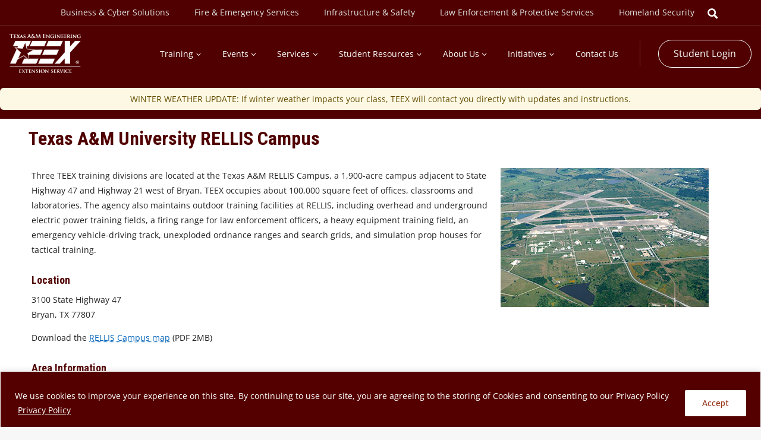

--- FILE ---
content_type: text/css; charset=utf-8
request_url: https://cdn.datatables.net/v/bs5/dt-2.3.6/r-3.0.7/rg-1.6.0/datatables.min.css?ver=6.9
body_size: 3415
content:
/*
 * This combined file was created by the DataTables downloader builder:
 *   https://datatables.net/download
 *
 * To rebuild or modify this file with the latest versions of the included
 * software please visit:
 *   https://datatables.net/download/#bs5/dt-2.3.6/r-3.0.7/rg-1.6.0
 *
 * Included libraries:
 *  DataTables 2.3.6, Responsive 3.0.7, RowGroup 1.6.0
 */

:root{--dt-row-selected: 13, 110, 253;--dt-row-selected-text: 255, 255, 255;--dt-row-selected-link: 228, 228, 228;--dt-row-stripe: 0, 0, 0;--dt-row-hover: 0, 0, 0;--dt-column-ordering: 0, 0, 0;--dt-header-align-items: center;--dt-header-vertical-align: middle;--dt-html-background: white}:root.dark{--dt-html-background: rgb(33, 37, 41)}table.dataTable tbody td.dt-control{text-align:center;cursor:pointer}table.dataTable tbody td.dt-control:before{display:inline-block;box-sizing:border-box;content:"";border-top:5px solid transparent;border-left:10px solid rgba(0, 0, 0, 0.5);border-bottom:5px solid transparent;border-right:0px solid transparent}table.dataTable tbody tr.dt-hasChild td.dt-control:before{border-top:10px solid rgba(0, 0, 0, 0.5);border-left:5px solid transparent;border-bottom:0px solid transparent;border-right:5px solid transparent}table.dataTable tfoot:empty{display:none}html.dark table.dataTable td.dt-control:before,:root[data-bs-theme=dark] table.dataTable td.dt-control:before,:root[data-theme=dark] table.dataTable td.dt-control:before{border-left-color:rgba(255, 255, 255, 0.5)}html.dark table.dataTable tr.dt-hasChild td.dt-control:before,:root[data-bs-theme=dark] table.dataTable tr.dt-hasChild td.dt-control:before,:root[data-theme=dark] table.dataTable tr.dt-hasChild td.dt-control:before{border-top-color:rgba(255, 255, 255, 0.5);border-left-color:transparent}div.dt-scroll{width:100%}div.dt-scroll-body thead tr,div.dt-scroll-body tfoot tr{height:0}div.dt-scroll-body thead tr th,div.dt-scroll-body thead tr td,div.dt-scroll-body tfoot tr th,div.dt-scroll-body tfoot tr td{height:0 !important;padding-top:0px !important;padding-bottom:0px !important;border-top-width:0px !important;border-bottom-width:0px !important}div.dt-scroll-body thead tr th div.dt-scroll-sizing,div.dt-scroll-body thead tr td div.dt-scroll-sizing,div.dt-scroll-body tfoot tr th div.dt-scroll-sizing,div.dt-scroll-body tfoot tr td div.dt-scroll-sizing{height:0 !important;overflow:hidden !important}table.dataTable thead>tr>th:active,table.dataTable thead>tr>td:active{outline:none}table.dataTable thead>tr>th.dt-orderable-asc .dt-column-order:before,table.dataTable thead>tr>th.dt-ordering-asc .dt-column-order:before,table.dataTable thead>tr>td.dt-orderable-asc .dt-column-order:before,table.dataTable thead>tr>td.dt-ordering-asc .dt-column-order:before{position:absolute;display:block;bottom:50%;content:"▲";content:"▲"/""}table.dataTable thead>tr>th.dt-orderable-desc .dt-column-order:after,table.dataTable thead>tr>th.dt-ordering-desc .dt-column-order:after,table.dataTable thead>tr>td.dt-orderable-desc .dt-column-order:after,table.dataTable thead>tr>td.dt-ordering-desc .dt-column-order:after{position:absolute;display:block;top:50%;content:"▼";content:"▼"/""}table.dataTable thead>tr>th.dt-orderable-asc .dt-column-order,table.dataTable thead>tr>th.dt-orderable-desc .dt-column-order,table.dataTable thead>tr>th.dt-ordering-asc .dt-column-order,table.dataTable thead>tr>th.dt-ordering-desc .dt-column-order,table.dataTable thead>tr>td.dt-orderable-asc .dt-column-order,table.dataTable thead>tr>td.dt-orderable-desc .dt-column-order,table.dataTable thead>tr>td.dt-ordering-asc .dt-column-order,table.dataTable thead>tr>td.dt-ordering-desc .dt-column-order{position:relative;width:12px;height:20px}table.dataTable thead>tr>th.dt-orderable-asc .dt-column-order:before,table.dataTable thead>tr>th.dt-orderable-asc .dt-column-order:after,table.dataTable thead>tr>th.dt-orderable-desc .dt-column-order:before,table.dataTable thead>tr>th.dt-orderable-desc .dt-column-order:after,table.dataTable thead>tr>th.dt-ordering-asc .dt-column-order:before,table.dataTable thead>tr>th.dt-ordering-asc .dt-column-order:after,table.dataTable thead>tr>th.dt-ordering-desc .dt-column-order:before,table.dataTable thead>tr>th.dt-ordering-desc .dt-column-order:after,table.dataTable thead>tr>td.dt-orderable-asc .dt-column-order:before,table.dataTable thead>tr>td.dt-orderable-asc .dt-column-order:after,table.dataTable thead>tr>td.dt-orderable-desc .dt-column-order:before,table.dataTable thead>tr>td.dt-orderable-desc .dt-column-order:after,table.dataTable thead>tr>td.dt-ordering-asc .dt-column-order:before,table.dataTable thead>tr>td.dt-ordering-asc .dt-column-order:after,table.dataTable thead>tr>td.dt-ordering-desc .dt-column-order:before,table.dataTable thead>tr>td.dt-ordering-desc .dt-column-order:after{left:0;opacity:.125;line-height:9px;font-size:.8em}table.dataTable thead>tr>th.dt-orderable-asc,table.dataTable thead>tr>th.dt-orderable-desc,table.dataTable thead>tr>td.dt-orderable-asc,table.dataTable thead>tr>td.dt-orderable-desc{cursor:pointer}table.dataTable thead>tr>th.dt-orderable-asc:hover,table.dataTable thead>tr>th.dt-orderable-desc:hover,table.dataTable thead>tr>td.dt-orderable-asc:hover,table.dataTable thead>tr>td.dt-orderable-desc:hover{outline:2px solid rgba(0, 0, 0, 0.05);outline-offset:-2px}table.dataTable thead>tr>th.dt-ordering-asc .dt-column-order:before,table.dataTable thead>tr>th.dt-ordering-desc .dt-column-order:after,table.dataTable thead>tr>td.dt-ordering-asc .dt-column-order:before,table.dataTable thead>tr>td.dt-ordering-desc .dt-column-order:after{opacity:.6}table.dataTable thead>tr>th.dt-orderable-none:not(.dt-ordering-asc,.dt-ordering-desc) .dt-column-order:empty,table.dataTable thead>tr>th.sorting_desc_disabled .dt-column-order:after,table.dataTable thead>tr>th.sorting_asc_disabled .dt-column-order:before,table.dataTable thead>tr>td.dt-orderable-none:not(.dt-ordering-asc,.dt-ordering-desc) .dt-column-order:empty,table.dataTable thead>tr>td.sorting_desc_disabled .dt-column-order:after,table.dataTable thead>tr>td.sorting_asc_disabled .dt-column-order:before{display:none}table.dataTable thead>tr>th:active,table.dataTable thead>tr>td:active{outline:none}table.dataTable thead>tr>th div.dt-column-header,table.dataTable thead>tr>th div.dt-column-footer,table.dataTable thead>tr>td div.dt-column-header,table.dataTable thead>tr>td div.dt-column-footer,table.dataTable tfoot>tr>th div.dt-column-header,table.dataTable tfoot>tr>th div.dt-column-footer,table.dataTable tfoot>tr>td div.dt-column-header,table.dataTable tfoot>tr>td div.dt-column-footer{display:flex;justify-content:space-between;align-items:var(--dt-header-align-items);gap:4px}table.dataTable thead>tr>th div.dt-column-header .dt-column-title,table.dataTable thead>tr>th div.dt-column-footer .dt-column-title,table.dataTable thead>tr>td div.dt-column-header .dt-column-title,table.dataTable thead>tr>td div.dt-column-footer .dt-column-title,table.dataTable tfoot>tr>th div.dt-column-header .dt-column-title,table.dataTable tfoot>tr>th div.dt-column-footer .dt-column-title,table.dataTable tfoot>tr>td div.dt-column-header .dt-column-title,table.dataTable tfoot>tr>td div.dt-column-footer .dt-column-title{flex-grow:1}table.dataTable thead>tr>th div.dt-column-header .dt-column-title:empty,table.dataTable thead>tr>th div.dt-column-footer .dt-column-title:empty,table.dataTable thead>tr>td div.dt-column-header .dt-column-title:empty,table.dataTable thead>tr>td div.dt-column-footer .dt-column-title:empty,table.dataTable tfoot>tr>th div.dt-column-header .dt-column-title:empty,table.dataTable tfoot>tr>th div.dt-column-footer .dt-column-title:empty,table.dataTable tfoot>tr>td div.dt-column-header .dt-column-title:empty,table.dataTable tfoot>tr>td div.dt-column-footer .dt-column-title:empty{display:none}div.dt-scroll-body>table.dataTable>thead>tr>th,div.dt-scroll-body>table.dataTable>thead>tr>td{overflow:hidden}:root.dark table.dataTable thead>tr>th.dt-orderable-asc:hover,:root.dark table.dataTable thead>tr>th.dt-orderable-desc:hover,:root.dark table.dataTable thead>tr>td.dt-orderable-asc:hover,:root.dark table.dataTable thead>tr>td.dt-orderable-desc:hover,:root[data-bs-theme=dark] table.dataTable thead>tr>th.dt-orderable-asc:hover,:root[data-bs-theme=dark] table.dataTable thead>tr>th.dt-orderable-desc:hover,:root[data-bs-theme=dark] table.dataTable thead>tr>td.dt-orderable-asc:hover,:root[data-bs-theme=dark] table.dataTable thead>tr>td.dt-orderable-desc:hover{outline:2px solid rgba(255, 255, 255, 0.05)}div.dt-processing{position:absolute;top:50%;left:50%;width:200px;margin-left:-100px;margin-top:-22px;text-align:center;padding:2px;z-index:10}div.dt-processing>div:last-child{position:relative;width:80px;height:15px;margin:1em auto}div.dt-processing>div:last-child>div{position:absolute;top:0;width:13px;height:13px;border-radius:50%;background:rgb(13, 110, 253);background:rgb(var(--dt-row-selected));animation-timing-function:cubic-bezier(0, 1, 1, 0)}div.dt-processing>div:last-child>div:nth-child(1){left:8px;animation:datatables-loader-1 .6s infinite}div.dt-processing>div:last-child>div:nth-child(2){left:8px;animation:datatables-loader-2 .6s infinite}div.dt-processing>div:last-child>div:nth-child(3){left:32px;animation:datatables-loader-2 .6s infinite}div.dt-processing>div:last-child>div:nth-child(4){left:56px;animation:datatables-loader-3 .6s infinite}@keyframes datatables-loader-1{0%{transform:scale(0)}100%{transform:scale(1)}}@keyframes datatables-loader-3{0%{transform:scale(1)}100%{transform:scale(0)}}@keyframes datatables-loader-2{0%{transform:translate(0, 0)}100%{transform:translate(24px, 0)}}table.dataTable.nowrap th,table.dataTable.nowrap td{white-space:nowrap}table.dataTable th,table.dataTable td{box-sizing:border-box}table.dataTable th.dt-type-numeric,table.dataTable th.dt-type-date,table.dataTable td.dt-type-numeric,table.dataTable td.dt-type-date{text-align:right}table.dataTable th.dt-type-numeric div.dt-column-header,table.dataTable th.dt-type-numeric div.dt-column-footer,table.dataTable th.dt-type-date div.dt-column-header,table.dataTable th.dt-type-date div.dt-column-footer,table.dataTable td.dt-type-numeric div.dt-column-header,table.dataTable td.dt-type-numeric div.dt-column-footer,table.dataTable td.dt-type-date div.dt-column-header,table.dataTable td.dt-type-date div.dt-column-footer{flex-direction:row-reverse}table.dataTable th.dt-left,table.dataTable td.dt-left{text-align:left}table.dataTable th.dt-left div.dt-column-header,table.dataTable th.dt-left div.dt-column-footer,table.dataTable td.dt-left div.dt-column-header,table.dataTable td.dt-left div.dt-column-footer{flex-direction:row}table.dataTable th.dt-center,table.dataTable td.dt-center{text-align:center}table.dataTable th.dt-right,table.dataTable td.dt-right{text-align:right}table.dataTable th.dt-right div.dt-column-header,table.dataTable th.dt-right div.dt-column-footer,table.dataTable td.dt-right div.dt-column-header,table.dataTable td.dt-right div.dt-column-footer{flex-direction:row-reverse}table.dataTable th.dt-justify,table.dataTable td.dt-justify{text-align:justify}table.dataTable th.dt-justify div.dt-column-header,table.dataTable th.dt-justify div.dt-column-footer,table.dataTable td.dt-justify div.dt-column-header,table.dataTable td.dt-justify div.dt-column-footer{flex-direction:row}table.dataTable th.dt-nowrap,table.dataTable td.dt-nowrap{white-space:nowrap}table.dataTable th.dt-empty,table.dataTable td.dt-empty{text-align:center;vertical-align:top}table.dataTable thead th,table.dataTable thead td,table.dataTable tfoot th,table.dataTable tfoot td{text-align:left;vertical-align:var(--dt-header-vertical-align)}table.dataTable thead th.dt-head-left,table.dataTable thead td.dt-head-left,table.dataTable tfoot th.dt-head-left,table.dataTable tfoot td.dt-head-left{text-align:left}table.dataTable thead th.dt-head-left div.dt-column-header,table.dataTable thead th.dt-head-left div.dt-column-footer,table.dataTable thead td.dt-head-left div.dt-column-header,table.dataTable thead td.dt-head-left div.dt-column-footer,table.dataTable tfoot th.dt-head-left div.dt-column-header,table.dataTable tfoot th.dt-head-left div.dt-column-footer,table.dataTable tfoot td.dt-head-left div.dt-column-header,table.dataTable tfoot td.dt-head-left div.dt-column-footer{flex-direction:row}table.dataTable thead th.dt-head-center,table.dataTable thead td.dt-head-center,table.dataTable tfoot th.dt-head-center,table.dataTable tfoot td.dt-head-center{text-align:center}table.dataTable thead th.dt-head-right,table.dataTable thead td.dt-head-right,table.dataTable tfoot th.dt-head-right,table.dataTable tfoot td.dt-head-right{text-align:right}table.dataTable thead th.dt-head-right div.dt-column-header,table.dataTable thead th.dt-head-right div.dt-column-footer,table.dataTable thead td.dt-head-right div.dt-column-header,table.dataTable thead td.dt-head-right div.dt-column-footer,table.dataTable tfoot th.dt-head-right div.dt-column-header,table.dataTable tfoot th.dt-head-right div.dt-column-footer,table.dataTable tfoot td.dt-head-right div.dt-column-header,table.dataTable tfoot td.dt-head-right div.dt-column-footer{flex-direction:row-reverse}table.dataTable thead th.dt-head-justify,table.dataTable thead td.dt-head-justify,table.dataTable tfoot th.dt-head-justify,table.dataTable tfoot td.dt-head-justify{text-align:justify}table.dataTable thead th.dt-head-justify div.dt-column-header,table.dataTable thead th.dt-head-justify div.dt-column-footer,table.dataTable thead td.dt-head-justify div.dt-column-header,table.dataTable thead td.dt-head-justify div.dt-column-footer,table.dataTable tfoot th.dt-head-justify div.dt-column-header,table.dataTable tfoot th.dt-head-justify div.dt-column-footer,table.dataTable tfoot td.dt-head-justify div.dt-column-header,table.dataTable tfoot td.dt-head-justify div.dt-column-footer{flex-direction:row}table.dataTable thead th.dt-head-nowrap,table.dataTable thead td.dt-head-nowrap,table.dataTable tfoot th.dt-head-nowrap,table.dataTable tfoot td.dt-head-nowrap{white-space:nowrap}table.dataTable tbody th.dt-body-left,table.dataTable tbody td.dt-body-left{text-align:left}table.dataTable tbody th.dt-body-center,table.dataTable tbody td.dt-body-center{text-align:center}table.dataTable tbody th.dt-body-right,table.dataTable tbody td.dt-body-right{text-align:right}table.dataTable tbody th.dt-body-justify,table.dataTable tbody td.dt-body-justify{text-align:justify}table.dataTable tbody th.dt-body-nowrap,table.dataTable tbody td.dt-body-nowrap{white-space:nowrap}/*! Bootstrap 5 integration for DataTables
 *
 * ©2020 SpryMedia Ltd, all rights reserved.
 * License: MIT datatables.net/license/mit
 */table.table.dataTable{clear:both;margin-bottom:0;max-width:none;border-spacing:0}table.table.dataTable.table-striped>tbody>tr:nth-of-type(2n+1)>*{box-shadow:none}table.table.dataTable>:not(caption)>*>*{background-color:var(--bs-table-bg)}table.table.dataTable>tbody>tr{background-color:transparent}table.table.dataTable>tbody>tr.selected>*{box-shadow:inset 0 0 0 9999px rgb(13, 110, 253);box-shadow:inset 0 0 0 9999px rgb(var(--dt-row-selected));color:rgb(255, 255, 255);color:rgb(var(--dt-row-selected-text))}table.table.dataTable>tbody>tr.selected a{color:rgb(228, 228, 228);color:rgb(var(--dt-row-selected-link))}table.table.dataTable.table-striped>tbody>tr:nth-of-type(2n+1)>*{box-shadow:inset 0 0 0 9999px rgba(var(--dt-row-stripe), 0.05)}table.table.dataTable.table-striped>tbody>tr:nth-of-type(2n+1).selected>*{box-shadow:inset 0 0 0 9999px rgba(13, 110, 253, 0.95);box-shadow:inset 0 0 0 9999px rgba(var(--dt-row-selected), 0.95)}table.table.dataTable.table-hover>tbody>tr:hover>*{box-shadow:inset 0 0 0 9999px rgba(var(--dt-row-hover), 0.075)}table.table.dataTable.table-hover>tbody>tr.selected:hover>*{box-shadow:inset 0 0 0 9999px rgba(13, 110, 253, 0.975);box-shadow:inset 0 0 0 9999px rgba(var(--dt-row-selected), 0.975)}div.dt-container div.dt-layout-start>*:not(:last-child){margin-right:1em}div.dt-container div.dt-layout-end>*:not(:first-child){margin-left:1em}div.dt-container div.dt-layout-full{width:100%}div.dt-container div.dt-layout-full>*:only-child{margin-left:auto;margin-right:auto}div.dt-container div.dt-layout-table>div{display:block !important}@media screen and (max-width: 767px){div.dt-container div.dt-layout-start>*:not(:last-child){margin-right:0}div.dt-container div.dt-layout-end>*:not(:first-child){margin-left:0}}div.dt-container{position:relative}div.dt-container div.dt-length label{font-weight:normal;text-align:left;white-space:nowrap}div.dt-container div.dt-length select{width:auto;display:inline-block;margin-right:.5em}div.dt-container div.dt-search{text-align:right}div.dt-container div.dt-search label{font-weight:normal;white-space:nowrap;text-align:left}div.dt-container div.dt-search input{margin-left:.5em;display:inline-block;width:auto}div.dt-container div.dt-paging{margin:0}div.dt-container div.dt-paging ul.pagination{margin:2px 0;flex-wrap:wrap}div.dt-container div.dt-row{position:relative}div.dt-scroll-head table.dataTable{margin-bottom:0 !important}div.dt-scroll-body{border-bottom-color:var(--bs-border-color);border-bottom-width:var(--bs-border-width);border-bottom-style:solid}div.dt-scroll-body>table{border-top:none;margin-top:0 !important;margin-bottom:0 !important}div.dt-scroll-body>table>tbody>tr:first-child{border-top-width:0}div.dt-scroll-body>table>thead>tr{border-width:0 !important}div.dt-scroll-body>table>tbody>tr:last-child>*{border-bottom:none}div.dt-scroll-foot>.dt-scroll-footInner{box-sizing:content-box}div.dt-scroll-foot>.dt-scroll-footInner>table{margin-top:0 !important;border-top:none}div.dt-scroll-foot>.dt-scroll-footInner>table>tfoot>tr:first-child{border-top-width:0 !important}@media screen and (max-width: 767px){div.dt-container div.dt-length,div.dt-container div.dt-search,div.dt-container div.dt-info,div.dt-container div.dt-paging{text-align:center}div.dt-container .row{--bs-gutter-y: 0.5rem}div.dt-container div.dt-paging ul.pagination{justify-content:center !important}}table.dataTable.table-sm>thead>tr th.dt-orderable-asc,table.dataTable.table-sm>thead>tr th.dt-orderable-desc,table.dataTable.table-sm>thead>tr th.dt-ordering-asc,table.dataTable.table-sm>thead>tr th.dt-ordering-desc,table.dataTable.table-sm>thead>tr td.dt-orderable-asc,table.dataTable.table-sm>thead>tr td.dt-orderable-desc,table.dataTable.table-sm>thead>tr td.dt-ordering-asc,table.dataTable.table-sm>thead>tr td.dt-ordering-desc{padding-right:.25rem}table.dataTable.table-sm>thead>tr th.dt-orderable-asc .dt-column-order,table.dataTable.table-sm>thead>tr th.dt-orderable-desc .dt-column-order,table.dataTable.table-sm>thead>tr th.dt-ordering-asc .dt-column-order,table.dataTable.table-sm>thead>tr th.dt-ordering-desc .dt-column-order,table.dataTable.table-sm>thead>tr td.dt-orderable-asc .dt-column-order,table.dataTable.table-sm>thead>tr td.dt-orderable-desc .dt-column-order,table.dataTable.table-sm>thead>tr td.dt-ordering-asc .dt-column-order,table.dataTable.table-sm>thead>tr td.dt-ordering-desc .dt-column-order{right:.25rem}table.dataTable.table-sm>thead>tr th.dt-type-date .dt-column-order,table.dataTable.table-sm>thead>tr th.dt-type-numeric .dt-column-order,table.dataTable.table-sm>thead>tr td.dt-type-date .dt-column-order,table.dataTable.table-sm>thead>tr td.dt-type-numeric .dt-column-order{left:.25rem}div.dt-scroll-head table.table-bordered{border-bottom-width:0}div.table-responsive>div.dt-container>div.row{margin-left:0;margin-right:0}div.table-responsive>div.dt-container>div.row>div[class^=col-]:first-child{padding-left:0}div.table-responsive>div.dt-container>div.row>div[class^=col-]:last-child{padding-right:0}:root[data-bs-theme=dark]{--dt-row-hover: 255, 255, 255;--dt-row-stripe: 255, 255, 255;--dt-column-ordering: 255, 255, 255}


table.dataTable.dtr-inline.collapsed>tbody>tr>td.child,table.dataTable.dtr-inline.collapsed>tbody>tr>th.child,table.dataTable.dtr-inline.collapsed>tbody>tr>td.dataTables_empty{cursor:default !important}table.dataTable.dtr-inline.collapsed>tbody>tr>td.child:before,table.dataTable.dtr-inline.collapsed>tbody>tr>th.child:before,table.dataTable.dtr-inline.collapsed>tbody>tr>td.dataTables_empty:before{display:none !important}table.dataTable.dtr-inline.collapsed>tbody>tr>td.dtr-control,table.dataTable.dtr-inline.collapsed>tbody>tr>th.dtr-control{cursor:pointer}table.dataTable.dtr-inline.collapsed>tbody>tr>td.dtr-control:before,table.dataTable.dtr-inline.collapsed>tbody>tr>th.dtr-control:before{margin-right:.5em;display:inline-block;box-sizing:border-box;content:"";border-top:5px solid transparent;border-left:10px solid rgba(0, 0, 0, 0.5);border-bottom:5px solid transparent;border-right:0px solid transparent}table.dataTable.dtr-inline.collapsed>tbody>tr>td.dtr-control.arrow-right::before,table.dataTable.dtr-inline.collapsed>tbody>tr>th.dtr-control.arrow-right::before{border-top:5px solid transparent;border-left:0px solid transparent;border-bottom:5px solid transparent;border-right:10px solid rgba(0, 0, 0, 0.5)}table.dataTable.dtr-inline.collapsed>tbody>tr.dtr-expanded>td.dtr-control:before,table.dataTable.dtr-inline.collapsed>tbody>tr.dtr-expanded>th.dtr-control:before{border-top:10px solid rgba(0, 0, 0, 0.5);border-left:5px solid transparent;border-bottom:0px solid transparent;border-right:5px solid transparent}table.dataTable.dtr-inline.collapsed.compact>tbody>tr>td.dtr-control,table.dataTable.dtr-inline.collapsed.compact>tbody>tr>th.dtr-control{padding-left:.333em}table.dataTable.dtr-column>tbody>tr>td.dtr-control,table.dataTable.dtr-column>tbody>tr>th.dtr-control,table.dataTable.dtr-column>tbody>tr>td.control,table.dataTable.dtr-column>tbody>tr>th.control{cursor:pointer}table.dataTable.dtr-column>tbody>tr>td.dtr-control:before,table.dataTable.dtr-column>tbody>tr>th.dtr-control:before,table.dataTable.dtr-column>tbody>tr>td.control:before,table.dataTable.dtr-column>tbody>tr>th.control:before{display:inline-block;box-sizing:border-box;content:"";border-top:5px solid transparent;border-left:10px solid rgba(0, 0, 0, 0.5);border-bottom:5px solid transparent;border-right:0px solid transparent}table.dataTable.dtr-column>tbody>tr>td.dtr-control.arrow-right::before,table.dataTable.dtr-column>tbody>tr>th.dtr-control.arrow-right::before,table.dataTable.dtr-column>tbody>tr>td.control.arrow-right::before,table.dataTable.dtr-column>tbody>tr>th.control.arrow-right::before{border-top:5px solid transparent;border-left:0px solid transparent;border-bottom:5px solid transparent;border-right:10px solid rgba(0, 0, 0, 0.5)}table.dataTable.dtr-column>tbody>tr.dtr-expanded td.dtr-control:before,table.dataTable.dtr-column>tbody>tr.dtr-expanded th.dtr-control:before,table.dataTable.dtr-column>tbody>tr.dtr-expanded td.control:before,table.dataTable.dtr-column>tbody>tr.dtr-expanded th.control:before{border-top:10px solid rgba(0, 0, 0, 0.5);border-left:5px solid transparent;border-bottom:0px solid transparent;border-right:5px solid transparent}table.dataTable>tbody>tr.child{padding:.5em 1em}table.dataTable>tbody>tr.child:hover{background:transparent !important}table.dataTable>tbody>tr.child ul.dtr-details{display:inline-block;list-style-type:none;margin:0;padding:0}table.dataTable>tbody>tr.child ul.dtr-details>li{border-bottom:1px solid #efefef;padding:.5em 0}table.dataTable>tbody>tr.child ul.dtr-details>li:first-child{padding-top:0}table.dataTable>tbody>tr.child ul.dtr-details>li:last-child{padding-bottom:0;border-bottom:none}table.dataTable>tbody>tr.child span.dtr-title{display:inline-block;min-width:75px;font-weight:bold}div.dtr-modal{position:fixed;box-sizing:border-box;top:0;left:0;height:100%;width:100%;z-index:100;padding:10em 1em}div.dtr-modal div.dtr-modal-display{position:absolute;top:0;left:0;bottom:0;right:0;width:50%;height:fit-content;max-height:75%;overflow:auto;margin:auto;z-index:102;overflow:auto;background-color:#f5f5f7;border:1px solid black;border-radius:.5em;box-shadow:0 12px 30px rgba(0, 0, 0, 0.6)}div.dtr-modal div.dtr-modal-content{position:relative;padding:2.5em}div.dtr-modal div.dtr-modal-content h2{margin-top:0}div.dtr-modal div.dtr-modal-close{position:absolute;top:6px;right:6px;width:22px;height:22px;text-align:center;border-radius:3px;cursor:pointer;z-index:12}div.dtr-modal div.dtr-modal-background{position:fixed;top:0;left:0;right:0;bottom:0;z-index:101;background:rgba(0, 0, 0, 0.6)}@media screen and (max-width: 767px){div.dtr-modal div.dtr-modal-display{width:95%}}html.dark table.dataTable>tbody>tr>td.dtr-control:before,html[data-bs-theme=dark] table.dataTable>tbody>tr>td.dtr-control:before{border-left-color:rgba(255, 255, 255, 0.5) !important}html.dark table.dataTable>tbody>tr>td.dtr-control.arrow-right::before,html[data-bs-theme=dark] table.dataTable>tbody>tr>td.dtr-control.arrow-right::before{border-right-color:rgba(255, 255, 255, 0.5) !important}html.dark table.dataTable>tbody>tr.dtr-expanded>td.dtr-control:before,html.dark table.dataTable>tbody>tr.dtr-expanded>th.dtr-control:before,html[data-bs-theme=dark] table.dataTable>tbody>tr.dtr-expanded>td.dtr-control:before,html[data-bs-theme=dark] table.dataTable>tbody>tr.dtr-expanded>th.dtr-control:before{border-top-color:rgba(255, 255, 255, 0.5) !important;border-left-color:transparent !important;border-right-color:transparent !important}html.dark table.dataTable>tbody>tr.child ul.dtr-details>li,html[data-bs-theme=dark] table.dataTable>tbody>tr.child ul.dtr-details>li{border-bottom-color:rgb(64, 67, 70)}html.dark div.dtr-modal div.dtr-modal-display,html[data-bs-theme=dark] div.dtr-modal div.dtr-modal-display{background-color:rgb(33, 37, 41);border:1px solid rgba(255, 255, 255, 0.15)}div.dtr-bs-modal table.table tr:first-child td{border-top:none}table.dataTable.table-bordered th.dtr-control.dtr-hidden+*,table.dataTable.table-bordered td.dtr-control.dtr-hidden+*{border-left-width:1px}


table.dataTable tr.dtrg-group th{background-color:rgba(0, 0, 0, 0.1);text-align:left}table.dataTable tr.dtrg-group.dtrg-level-0 th{font-weight:bold}table.dataTable tr.dtrg-group.dtrg-level-1 th,table.dataTable tr.dtrg-group.dtrg-level-2 th,table.dataTable tr.dtrg-group.dtrg-level-3 th,table.dataTable tr.dtrg-group.dtrg-level-4 th,table.dataTable tr.dtrg-group.dtrg-level-5 th{background-color:rgba(0, 0, 0, 0.05);padding-top:.25em;padding-bottom:.25em;padding-left:2em;font-size:.9em}table.dataTable tr.dtrg-group.dtrg-level-2 th{background-color:rgba(0, 0, 0, 0.01);padding-left:2.5em}table.dataTable tr.dtrg-group.dtrg-level-3 th{background-color:rgba(0, 0, 0, 0.01);padding-left:3em}table.dataTable tr.dtrg-group.dtrg-level-4 th{background-color:rgba(0, 0, 0, 0.01);padding-left:3.5em}table.dataTable tr.dtrg-group.dtrg-level-5 th{background-color:rgba(0, 0, 0, 0.01);padding-left:4em}html.dark table.dataTable tr.dtrg-group th{background-color:rgba(255, 255, 255, 0.1)}html.dark table.dataTable tr.dtrg-group.dtrg-level-1 th{background-color:rgba(255, 255, 255, 0.05)}html.dark table.dataTable tr.dtrg-group.dtrg-level-2 th,html.dark table.dataTable tr.dtrg-group.dtrg-level-3 th,html.dark table.dataTable tr.dtrg-group.dtrg-level-4 th,html.dark table.dataTable tr.dtrg-group.dtrg-level-5 th{background-color:rgba(255, 255, 255, 0.01)}table.dataTable.table-striped tr.dtrg-level-0{background-color:rgba(0, 0, 0, 0.1)}table.dataTable.table-striped tr.dtrg-level-1{background-color:rgba(0, 0, 0, 0.05)}table.dataTable.table-striped tr.dtrg-level-2,table.dataTable.table-striped tr.dtrg-level-3,table.dataTable.table-striped tr.dtrg-level-4,table.dataTable.table-striped tr.dtrg-level-5{background-color:rgba(0, 0, 0, 0.01)}table.dataTable.table-striped tr.dtrg-level-1 tr.dtrg-level-2 th,table.dataTable.table-striped tr.dtrg-level-3 th,table.dataTable.table-striped tr.dtrg-level-4 th,table.dataTable.table-striped tr.dtrg-level-5 th{background-color:transparent}




--- FILE ---
content_type: text/css
request_url: https://teexonline.org/wp-content/themes/kadence-teex/teexsync/teex-custom.css?ver=1769113150
body_size: 5455
content:
.tribe-events-single a { text-decoration: underline}
a {
	text-decoration: underline dotted;
    text-underline-offset: 0.2em;
    text-decoration-thickness: 1px;
}
/* general padding or spacing fixes */
.content-column {
	padding-left: 5px;
	padding-right: 5px;
}
.single-content p, .single-content ul {
	margin-bottom: 1em;
}
.hide, .hidden {
	display: none !important;
}
.dataTables_length select {
	min-width: 55px;
}
.fullwidth {
	width: 100% !important;	
}
.class-buttons-wrapper {
	display: inline-flex;
	justify-content: flex-end;
	align-items: center;
}
.class-buttons-wrapper p {
	width: fit-content;
}
.limited-seats {
	display: flow;
	width: max-content;
	color: red;
	font-weight: 600;
	border-radius: 4px;
	align-content: center;
	padding: 0px 4px;
	background-color: white;
	margin-right: .5em;
	vertical-align: middle;
	pointer-events: none;
	font-size: inherit;
}
@media screen and (max-width: 1200px) {
	.limited-seats {
		pointer-events: auto;
		font-size: 1.25em;
		padding: 2px;
	}
	.limited-text {
		display:none;
		width: 1px !important;
		height: 1px !important;
		padding: 0 !important;
		margin: -1px !important;
		overflow: hidden !important;
		white-space: nowrap !important;
	}
}
@media screen and (max-width: 600px) {
	.limited-seats {
		margin-right: 4px;
	}
}
/*calendar page form*/
.radio-inline {
	padding: 5px;
}
.radio-inline input {
	margin-right: 5px;
}
/* class page highlight boxes */
.details-highlight-box {
  padding: 15px;
  background-color: #eae9e1;
  margin-bottom: 15px;
  border-radius: 10px;
}
/* class page alert box */
.alert-warning {
  padding: 5px 15px 5px 15px !important;
  background-color: #fcf8e3;
  border-color: #faebcc;
  border: 1px solid transparent;
  border-radius: .375rem;
  margin-bottom: 15px;
  margin-top: 15px;
}
.news-container ul,
.news-container li {
  padding-left: 0px !important;
}
.news-container li:before {
  display: none!important;
}
.news-container .scrollercontent {
  text-align: inherit;
}
.news-container a, .news-container a:hover {
  border: none;
}
.feature-block, .vns_VerticalScroll {
  background: #EAE9E1;
  background: rgba(214, 210, 196, 0.4);
  padding-bottom: 10px;
  padding-top: 10px;
  margin-top: 20px;
}
.bars span:before {
  font-family: FontAwesome;
  content: "\f0c9";
  padding-right: 5px;
}
.plus span:before {
  font-family: FontAwesome;
  content: "\f067";
  padding-right: 5px;
}
.minus span:before {
  font-family: FontAwesome;
  content: "\f068";
  padding-right: 5px;
}
.close span:before {
  font-family: FontAwesome;
  content: "\f00d";
  padding-right: 5px;
}
table.class-table {
  border-bottom: 1px solid #FFFFFF !important;
  vertical-align: middle;
  width: 100% !important;
  margin-bottom: 0;
}
table.class-table tr.parent-row {
  background-color: #EAE9E1 !important;
}
table.class-table th:first-of-type {
	width: 20%;
}
table.class-table td {
  vertical-align: inherit !important;
  background-color: rgb(255, 255, 255, 0) !important;
}
table.class-table td:not(:first-child):not(:last-child), table.class-table th:not(:first-child):not(:last-child)
{
	text-align: center;
}
@media only screen and (max-width: 400px) {
	table.class-table td, table.class-table th {
		padding: 4px !important;
	}
}

/* css for external/custom class link */
div.class-info {
	display: flex;
	background-color: #EAE9E1;
}
div.class-info span {
    padding: 8px 10px;
    margin-top: auto;
    margin-bottom: auto;
}
span.class-price {
    flex-grow: 1;
    text-align: right;
}
.class-row {
/*   border: 1px solid #C8C8C7;
  border-width: 1px; */
}
/* end css for external/custom class link */
.extra-row {
  display: none;
}
.class-table div:not(:first-child) {
  border-top: 0px;
}
.class-details {
  display: none;
  max-width: 85vw;
}
.class-details a:active {
  pointer-events:none;
}
.class-details-wrap {
	display: flex;
	width: fit-content;
}
span.class-details-box {
    margin-top: auto;
    margin-bottom: auto;
    min-width: max-content;
}
.class-details-container {
  display: flex;
  padding: 6px;
}
.class-details .facility-info {
  width: 55%;
  margin-right: 2em;
}
.class-details .instructor-time {
  width: 45%;
}
span.class-title {
	width: max-content;
    margin-left: 10px;
    margin-top: auto;
    margin-bottom: auto;
	text-wrap: balance;
}

@media screen and (max-width: 1200px) {
  span.class-title {
    display: none;
  }
/*    .class-table td, .class-table th {
	 padding: 3px!important; 
  }  */
}
.class-buttons {
  text-align: right;
}
.class-description {
  overflow: hidden;
}
.class-description img {
  float: left;
  padding: 5px 15px 15px 0px;
  max-width: 240px;
}
.class-description:after {
  float: unset;
}
span.clipboard {
  font-size: 0.9em;
  font-weight: normal;
  color: gray;
  cursor: pointer;
}
span.clipboard:hover {
  color: darkslategray;
}
.li-gsa {
  width: 80%;
  display: inline-block;
	vertical-align: top;
}
.li-img-gsa {
  width: 20%;
  float: right;
}
.legend {
  padding-top: 10px;
  padding-bottom: 10px;
}
.legend-heading {
  font-weight: bold;
}
.legend-heading,
.funding-option,
.delivery-type {
  padding-right: 10px;
}
.funding {
  display: inline;
  width: 50%;
}
.delivery {
  display: inline;
  text-align: right;
  float: right;
  width: 50%;
}
@media screen and (max-width: 800px) {
  .funding,
  .delivery {
    display: inline-flex;
    width: auto;
    float: unset;
    text-align: unset;
  }
}
.TEEXSched {
  opacity: 0;
  display: none;
}
/* .legendbar .legend {
	padding: 8px 5px 8px 10px;
} */
.legendbar div.funding, .legendbar div.delivery {
	width: auto;
	align-items: baseline;
	display: inline-flex;
	align-items: stretch;
}
@media screen and (max-width: 1150px) {
	.legendbar div.funding, .legendbar div.delivery {
		float: unset;
		text-align: unset;
		display:flex;
		flex-wrap: wrap;
	}
}
.legendbar .filter_btn {
	/*min-width: fit-content;*/
	/* height: fit-content; */
	padding-top: 2px;
	padding-bottom: 2px;
}
@media screen and (max-width: 1150px) {
	.legendbar .filter_btn {
		/*min-width: fit-content;*/
		padding-top: 4px;
		padding-bottom: 4px;
		font-weight: normal;
		flex: 1 1 auto;
	}	
}
@media screen and (max-width: 565px) {
	.legendbar .filter_btn {
		line-height: 1.3em;
	}	
}
.pt-buttonwrap {
	display: flex;
	margin-top: .5em;
	align-items: flex-end;
}
#expand-collapse {
	display: inherit;
	flex-wrap: wrap;
}
#expand-collapse .filter_btn {
	flex: 1 1 auto;
}
#pt-search {
	flex-grow: 1;
	text-align: right;
}
input#ptSearch  {
	border: 1px solid #aaa;
	border-radius: 3px;
	padding: 5px;
	background-color: transparent;
	margin-left: 3px;
}
#programtable {
	width: 100% !important;
}
#programtable thead {
	line-height: normal;
	background-color: #f5f5f5;
}
#programtable th {
	padding-top: 5px;
	padding-bottom: 5px;
	border-top: 1px solid #ddd;
}
#programtable .pe-accordion-heading td {
	background-color: #500;
	color: white;
	border-bottom: 2px solid #FFF;
	cursor: pointer;
}
#programtable tr.collapsed td {
	background-color: #eae9e1;
	color: #500;
}
#programtable td {
	border-bottom: 1px solid #ddd;
}
#programtable tr {
	border-bottom: 1px solid #FFF;
}
#programtable tr.collapsed .group-heading:before {
	font-family: FontAwesome;
	content: "\F067";
	margin-right: 10px;
}
#programtable tr .group-heading:before {
	font-family: FontAwesome;
	content: "\F068";
	margin-right: 10px;
}
.pt-course-description {
	min-width: 200px;
}
.pt-course-title {
	width: 20%;
}
.pt-course-number {
	width: 10%;
}
.pt-funding-delivery {
	width: 8%;
	text-align: center;
}
.pt-lm {
	width: 5%;
	text-align: center;
}
.catalog-table {
  width: 100%;
  max-width: 100%;
  text-align: left;
}
.catalog-table th {
  vertical-align: bottom;
  border-bottom: 1px solid #111;
  cursor: pointer;
}
.catalog-table tr:hover {
  background-color: none;
}
.catalog-table td {
  border-bottom: 1px solid #ddd;
}
.catalog-table tr:hover {
  background-color: #f5f5f5;
}
.ct-course-number,
.ct-course-description {
  width: 20%;
}
.ct-course-title {
  width: 40%;
  min-width: 150px;
}
.ct-funding-option,
.ct-delivery-option {
  width: 10%;
}
.ct-course-description > p {
  display: none;
}
.catalog-table td.child .dtr-data > p {
  display: none;
}
.quick-view-btn {
  margin-top: 8px;
  margin-bottom: 8px;
}
.modal {
  z-index: 10010 !important;
}
.modal-backdrop {
  z-index: 10000 !important;
}
.pe-accordion-heading {
  background: #eae9e1 none repeat scroll 0 0;
  color: #500;
}
.pe-accordion-heading a {
  padding: 10px !important;
}
.pe-accordion-heading a:before {
  font-family: FontAwesome;
  content: "\F067";
  margin-right: 10px;
}
.pe-accordion-heading a:before {
  font-family: FontAwesome;
  content: "\F067";
  margin-right: 10px;
}
.pe-accordion-heading a:after {
  display: none!important;
}
.pe-accordion-heading.active {
  background: #500;
}
.pe-accordion-heading.active a {
  color: #fff !important;
}
.pe-accordion-heading.active a:before {
  font-family: FontAwesome;
  content: "\F068";
}
.pe-accordion-content {
  padding: 15px !important;
  border: 1px solid #C8C8C7;
}
.TEEX-CatalogContent {
  display: none;
}
.catalog-list li:hover {
  background-color: #f5f5f5;
}
.catalog-list li::marker {
  content: '';
}
.catalog-list ul {
  padding-left: 0px;
}
.catalog-list ul li {
  padding: 10px 0px 10px 10px;
  border-bottom: 1px solid #C8C8C7;
  font-size: 150%;
}
.catalog-list ul li a {
  display: block;
  text-decoration: none;
}
@media screen and (max-width: 600px) {
  .catalog-list ul {
    margin-top: -1em;
    margin-bottom: 0px;
  }
}
.calendar-filter select,
.calendar-filter input:not([type=radio]) {
  padding: 5px;
  width: 100%;
  color: #500000;
}
.calendar-filter option {
  color: #500000 !important;
}
.dataTables_wrapper select,
.dataTables_wrapper input {
  padding: 5px;
}
#ct-wrapper {
  display: none;
}
#calendarTable td {
	vertical-align: middle;
}
.calendar-filter td {
  padding-top: 5px;
  padding-bottom: 5px;
}
.calendar-filter fieldset {
  border: none;
}
.TEEXCourse-Calendar {
  display: none;
}
.box-announcement {
  background-color: #F2F1ED;
  border: 10px solid #fff;
}
.box-announcement h3 {
  background-color: #d6d3c4;
  margin: 0px 0px 0px 0px !important;
  padding: 10px;
  border-left: 5px solid #500000;
  color: #000;
  min-height: 40px;
}
.box-announcement .content {
  padding: 15px;
}
li.social-directory-list {
  padding: 15px;
  border-bottom: 1px dotted #c8c8c7;
  font-size: 120%;
}
.social-directory-list span {
  float: right;
  padding-left: 15px;
}
.social-directory-list .fa-twitter {
  color: #2EA9E2;
}
.social-directory-list .fa-flickr {
  color: #FF0086;
}
.social-directory-list .fa-facebook {
  color: #4A5C81;
}
.social-directory-list .fa-instagram {
  color: #517FA3;
}
.social-directory-list .fa-youtube {
  color: #FF322F;
}
.teex-title {
  z-index: 1;
  position: absolute;
  font-size: 15px;
  font-weight: 600;
  padding: 15px 5px !important;
  bottom: 0;
  margin-bottom: 0;
  line-height: 120% !important;
  font-family: "Open Sans";
  width: 100%;
  text-align: center;
  background: linear-gradient(to top, black, transparent);
  color: #ffffff;
}
.oxi-image-hover:hover .teex-title,
.image-ultimate-hover:hover .teex-title, 
.oxi-image-hover.oxi-touch .teex-title {
  display: none;
}
div.post-meta {
  color: #222222;
}
[id^="cookie-law-info"] a, [id^="cookie-law-info"] a:hover {
  border: none;
}
div.cat-content-wrap {
    max-width: 1600px;
    margin-left: auto;
    margin-right: auto;
    padding-left: 40px;
    padding-right: 40px;
}
#elinks {
	float: right;
}
#cat-left {
	flex-basis:20%;
}
#cat-right {
	flex-basis:80%;
}	
#catalog_wrapper {
	margin-top: 0px;
}
#catalog_wrapper input {
	border-radius: 200px;
	padding-left: 10px;
	padding-right: 10px;
}
#catalog_wrapper input::placeholder {
	padding-left: 5px;
}
.highlight {
    border: 2px solid#4bb543!important;
    padding: 3px;
    border-radius: 200px;
}
#catalog_wrapper select {
  border-radius: 11px;
}
#catalog_wrapper .active>.page-link, .page-link.active {
	background-color: #500000;
	border-color: #500000;
}

div.filter_title {
	/*margin-top: 1em;
	padding: 10px;
	height: 3em;*/
	padding-top: 5px;
	border-bottom: 1px solid;
}
div.filter_title h2 {
	margin: 0;
}
#ft span {
    font-weight: 600;
    font-size: 1.15em;
    color: #500000;
	padding-left: 4px;
}
@media screen and (max-width: 1200px) {
	#cat-left {
		flex-basis:auto;
	}
	#cat-right {
		flex-basis:100%;
	}		
	#filtermenu {
		display:initial !important;
	}
	#sortBtns {
		display:none !important;
	}
	div.filter_wrapper {
		background: white;
		height: 100vh;
		width: 300px;
		max-width: 100vw;
		position: fixed;
		left: 0;
		top: 0;
		padding-top: 5px;
		transform: translateX(-100%);
		-webkit-transform: translateX(-100%);
		z-index: 999999;
		padding-left: 10px;
	}
	div.filter_content {
		height: calc(100vh - 50px);
		width: 100%;
		overflow: auto;
	}
	div.filter_title .close-btn {
		display: initial !important;
		position: absolute;
		top: 0;
		right: 10px;
		padding-top:0.5em;
		font-size: 2em;
		cursor: pointer;
	}
/* 	div.filter_wrapper ul {
		padding-left: 0px;
	}
	div.filter_wrapper ul ul {
		margin-left: 20px;
	}
	div.filter_wrapper li li {
		padding-top:10px;
		padding-bottom:10px;
		border-bottom: lightgrey 1px solid;
	}
	div.filter_wrapper li::marker {
		content: '';
	}
	div.filter_wrapper a {
		text-decoration: none;
	} */
	.slide-in {
		animation: slide-in 0.5s forwards;
		-webkit-animation: slide-in 0.5s forwards;
		box-shadow: rgba(0, 0, 0, 0.25) 0px 54px 55px, rgba(0, 0, 0, 0.12) 0px -12px 30px, rgba(0, 0, 0, 0.12) 0px 4px 6px, rgba(0, 0, 0, 0.17) 0px 12px 13px, rgba(0, 0, 0, 0.09) 0px -3px 5px;
	}
	.slide-out {
		animation: slide-out 0.5s forwards;
		-webkit-animation: slide-out 0.5s forwards;
	}
	@keyframes slide-in  {
		100% { transform: translateX(0%); }
	}
	@-webkit-keyframes slide-in  {
		100% { -webkit-transform: translateX(0%); }
	}

	@keyframes slide-out  {
		0% { transform: translateX(0%); }
		100% { transform: translateX(-100%); }
	}
	@-webkit-keyframes slide-out  {
		0% { -webkit-transform: translateX(0%); }
		100% { -webkit-transform: translateX(-100%); }
	}
}
.filter_wrapper .close-btn {
	display:none; 
}
ul.filter_list {
	padding-left: 0;
	list-style:none;
}
ul.filters {
    display: flex;
    flex-direction: column;
    gap: 10px;
	list-style:none;
	padding-left: .5em;
	max-width:95%;
}
ul.filters a{
	color: #2b2b2d;
	text-decoration: none;
	font-weight: 500;
}
ul.filters a:hover {
	color: #0062b8;
}
li.ccat {
	text-indent: -1.25em;
	padding-left: 1em;
}
.btn-toggle  {
	display: inline-flex;
	align-items: center;
	text-align: left;
	padding: .25rem .5rem;
	font-weight: 600;
	/*color: rgba(0, 0, 0, .65);*/
	background-color: transparent;
	border: 0;
	width: 100%;
	padding-top: 10px;
	padding-bottom: 10px
}
.btn-toggle:hover,
.btn-toggle:focus  {
	color: #0062b8;
	background-color: initial;
	box-shadow: none;
}
btn-toggle:active {
	box-shadow: none;
}
/* .btn-toggle::after  {
	padding-left: .5em;
	padding-right: .5em;
	content: "\f107";
	font-family:fontawesome;
	transition: transform .35s ease;
	transform-origin: 50%;
}*/
.btn-toggle[aria-expanded="true"]  {
	color: rgba(0, 0, 0, .85);
}
/*
.btn-toggle[aria-expanded="true"]::after  {
	transform: rotate(180deg);
} */
.btn-toggle span.divchevron {
	height: stretch;
	padding-left:4px;
}
.btn-toggle span.divchevron i {
	transition: transform .35s ease;
}
.btn-toggle[aria-expanded="true"] span.divchevron i {
	transform: rotate(180deg);
}
.btn-toggle-nav a  {
	display: inline-flex;
	padding: .1875rem .5rem;
	margin-top: .125rem;
	margin-left: 1.25rem;
	text-decoration: none;
}
.btn-toggle-nav a:hover,
.btn-toggle-nav a:focus  {
  background-color: #f5f3e7;
}
.filter_container {
	display: inline-block;
}
.filter_btn  {
	background-color: #FAFBFC;
	border: 1px solid rgba(27, 31, 35, 0.15);
	border-radius: 6px;
	box-shadow: rgba(27, 31, 35, 0.04) 0 1px 0, rgba(255, 255, 255, 0.25) 0 1px 0 inset;
	box-sizing: border-box;
	font-size: 1em;
	color: #24292E;
	cursor: pointer;
	font-weight: 600;
	padding: 6px 16px;
	margin-right: 5px;
	margin-top: 5px;
	padding: 5px;
}
.filter_btn:hover {
	background-color: #500000;
	color: #FFFFFF;
}
#filtermenu {
	display:none;
}
#oldcatalog {
	position: absolute; 
	top: 4em;
	right: 20px;
}
.currentfilter_btn {
	background-color: #f9f9f9;
	color: #500000;
}
.currentfilter_btn:hover {
	background-color: #500000;
	color: #FFFFFF;
	box-shadow: none;
}
.cards tbody tr  {
	display: flex;
	flex-direction: column;
	/*flex-wrap: wrap;
	float: left;
	min-width: 19rem; */
	min-width: auto;
	margin: 0.25rem;
	border: 0.0625rem solid rgba(0, 0, 0, .125);
	/*border-radius: .25rem;
	box-shadow: 0.25rem 0.25rem 0.5rem rgba(0, 0, 0, 0.25);*/
}
.cards tbody  {
	display: grid;
	grid-template-columns: repeat(4,1fr);
}
@media screen and (max-width: 1500px)  {
  .cards tbody 
	{
		grid-template-columns: repeat(3, 1fr);
	}
}
@media screen and (max-width: 1400px)  {
  .cards tbody 
	{
		grid-template-columns: repeat(2, 1fr);
	}
}
@media screen and (max-width: 800px)  {
  .cards tbody 
	{
		grid-template-columns: repeat(1, 1fr);
	}
}
.cards td  {
	display: block;
	border: 0 !important;
	box-shadow: none !important;
	padding: 8px 10px;
	/*width: 100%*/;
}
.cards td:not(:first-child) {
	padding-left: 1.5rem !important;
	padding-right: 1.5rem !important;
}
.cards td.cImage  {
	text-align: center;
	background-color: #500000 !important;
}
.cards td.cImage img  {
	/*width: 100%;*/
	max-height: 235px;
}
.cards .imageBlock {
	position: relative;
	min-height: 23.8px;
}
.fav {
	color: #b5b5b5;
	font-size: 1.5em;
}
.cards .fav {
	position: absolute;
	right: 4px;
	top: -6px;
	color: white;
	font-size: 1.5em;
}
.fav, td.cNum, td.cFunds, td.cDelivery {
	text-align: center;
}
.starred {
	color: #ffe765 !important;
}
.cards td.cNum  {
	padding-top: 5px;
	padding-bottom: 5px;
	text-align: left;
}
.cards td.cNum span {
    font-size: 1.25em;
    font-weight: 600;
    color: #500000;
/* 	border: 0.0625rem solid rgba(0, 0, 0, .125);
    border-radius: 50px;
    padding: 4px 6px;
    background-color: #f9f9f9; */
}
td.cTitle {
	width: 20%;
	font-weight: 600;
}
.cards td.cTitle  {
	font-weight: 900;
	line-height: 1.5em;
	width: unset;
	font-size: 1.15em;
}
td.cDesc  {
	width: 60%;
}
.cards td.cDesc  {
	padding-top: 0px;
	line-height: 1.5;
	flex-grow: 1;
	width: auto;
}
span.delivery {
	float: unset;
}
.cards span.delivery {
	float: right;
}
.cards td.cDelivery {
	width: auto;
	min-height: 1.5em;
	text-align: left;
}
.cards td.cFunds {
	width: auto;
	background-color: unset;
	text-align: right;
	position: relative;
	padding-bottom: 0;
	height: 0;
	top: -2.9em;
}
.cards .lmoreBtn {
	width: 95%;
}
.lmoreBtn {
	padding: 5px;
	border-radius: 0.4em;
	background-color: #500000;
	color: #FFFFFF;
	border: 1px solid #500000;
}
.lmoreBtn:hover {
	border: 1px solid #500000;
}
.cLearnMore .dtr-title {
	display: none!important;
}
.cards thead  {
   display: none;
}
#topControls {
	padding-bottom: 5px;
}
div.catalog-legend {
	border: #D6D3C4 1px solid;
	border-radius: 5px;
	background-color: #f1f1f1;
	line-height: 1.3;
	width: fit-content;
	min-height: 31px;
	min-width: 28px;
	padding: 5px 8px 5px 8px;
	margin-right: 0;
	margin-left: auto;
}
div.catalog-funding {
	border-bottom: black 1px solid;
}
#legendToggle {
	position: absolute;
	font-size: 1.5em;
	vertical-align: middle;
	border-radius: 2px;
	right: 19px;
	cursor: pointer;
}
#legend_container {
	padding-top: 2px;
}
div.catalog-funding, div.catalog-delivery {
	display: block;
	padding: 8px;
}
tr.selected td:before {
   color: #CCC;
}
#sortBtns {
	display: inline-block;
	padding-bottom:5px;
}
.ed-wrapper {
	background-color: #fafafa; 
	padding: 15px; 
	border: 1px solid #eaeaea;
}
.ed-header {
	padding-bottom: 5px;
}
.ed-title {
	display: flex;
	padding-right: 10px;
}
.ed-title h2 {
	margin-top: .5em;
	}
.ed-dropdown {
	float: right; 
	text-align: right;
	color: #500000;
}
div.ed-dropdown .dropdown-menu {
	max-height: 350px;
	overflow-y: auto;
	width: max-content;
	max-width: 85vw;
}
div.ed-dropdown .dropdown-item {
	white-space: normal;
}
div.ed-dropdown button {
	width: auto;
	text-wrap: balance;
	margin-right: 0px;
	margin-top: 0px;
}
@media screen and (max-width: 600px) {
	div.ed-dropdown button {
		width: 110px;
		text-wrap: balance;
	}
}
.ed-content {
	color: black;
}
.dropdown .show {
	display: initial !important;
}
.wastewater {
	color: #fff;
	background-color: #c9312c;
}
/* optional styling for bootstrap accordion */
.teex-bs-accordion .accordion-button {
    background: #eae9e1;
    color: #500000;
}
.teex-bs-accordion .accordion-button::after {
    background-image: url('data:image/svg+xml,<svg xmlns="http://www.w3.org/2000/svg" viewBox="0 0 448 512"><!--!Font Awesome Free 6.5.2 by @fontawesome - https://fontawesome.com License - https://fontawesome.com/license/free Copyright 2024 Fonticons, Inc.--><path fill="%23550000" d="M201.4 374.6c12.5 12.5 32.8 12.5 45.3 0l160-160c12.5-12.5 12.5-32.8 0-45.3s-32.8-12.5-45.3 0L224 306.7 86.6 169.4c-12.5-12.5-32.8-12.5-45.3 0s-12.5 32.8 0 45.3l160 160z"/></svg>');
}
.teex-bs-accordion .accordion-button:not(.collapsed) {
    background: #500000;
    color: white;
}
.teex-bs-accordion .accordion-button:not(.collapsed)::after {
	background-image: url('data:image/svg+xml,<svg xmlns="http://www.w3.org/2000/svg" viewBox="0 0 448 512"><!--!Font Awesome Free 6.5.2 by @fontawesome - https://fontawesome.com License - https://fontawesome.com/license/free Copyright 2024 Fonticons, Inc.--><path fill="%23FFFFFF" d="M201.4 374.6c12.5 12.5 32.8 12.5 45.3 0l160-160c12.5-12.5 12.5-32.8 0-45.3s-32.8-12.5-45.3 0L224 306.7 86.6 169.4c-12.5-12.5-32.8-12.5-45.3 0s-12.5 32.8 0 45.3l160 160z"/></svg>');
}
.teex-bs-accordion button.accordion-button:focus {
    border: 2px solid #af7226;
    box-shadow: none;
}
.teex-bs-accordion .accordion-header {
    margin-bottom: 2px !important;
}


--- FILE ---
content_type: application/javascript
request_url: https://teexonline.org/wp-content/plugins/teex-news/main.js?ver=1.4
body_size: -41
content:
if (jQuery)
{
	jQuery(document).ready(function($)
	{	
		if ($('.teex-news').length > 0)
		{
			$('.teex-news-wrapper').slick(
			{
				dots: true,
				speed: 600,
				slidesToShow: 3,
				slidesToScroll: 1,
				arrows: true,
 				autoplay: true,
				autoplaySpeed: 5000, 
				prevArrow: "<div class='teex-news-arrow btn slick-prev'><i class='fa-solid fa-angle-left'></i></div>",
				nextArrow: "<div class='teex-news-arrow btn slick-next'><i class='fa-solid fa-angle-right'></i></div>",
 				responsive: 
				[
					{
						breakpoint: 1024,
						settings: 
						{
							slidesToShow: 2,
							slidesToScroll: 2,
							infinite: true,
							dots: true
						 }
					},
					{
						breakpoint: 600,
						settings: 
						{
							slidesToShow: 1,
							slidesToScroll: 1
						}
					},
					{
						breakpoint: 480,
						settings: 
						{
							slidesToShow: 1,
							slidesToScroll: 1
						}
					}
				] 
			});
			$('.teex-news-wrapper').removeClass('hidden');
		}
	});
}

--- FILE ---
content_type: text/javascript; charset=utf-8
request_url: https://cdn.datatables.net/v/bs5/dt-2.3.6/r-3.0.7/rg-1.6.0/datatables.min.js?ver=6.9
body_size: 38201
content:
/*
 * This combined file was created by the DataTables downloader builder:
 *   https://datatables.net/download
 *
 * To rebuild or modify this file with the latest versions of the included
 * software please visit:
 *   https://datatables.net/download/#bs5/dt-2.3.6/r-3.0.7/rg-1.6.0
 *
 * Included libraries:
 *  DataTables 2.3.6, Responsive 3.0.7, RowGroup 1.6.0
 */

/*! DataTables 2.3.6
 * © SpryMedia Ltd - datatables.net/license
 */
(n=>{var r;"function"==typeof define&&define.amd?define(["jquery"],function(e){return n(e,window,document)}):"object"==typeof exports?(r=require("jquery"),"undefined"==typeof window?module.exports=function(e,t){return e=e||window,t=t||r(e),n(t,e,e.document)}:module.exports=n(r,window,window.document)):window.DataTable=n(jQuery,window,document)})(function(H,W,_){function f(e){var t=parseInt(e,10);return!isNaN(t)&&isFinite(e)?t:null}function c(e,t,n,r){var a=typeof e,o="string"==a;return"number"==a||"bigint"==a||!(!r||!T(e))||(t&&o&&(e=k(e,t)),n&&o&&(e=e.replace(E,"")),!isNaN(parseFloat(e))&&isFinite(e))}function n(e,t,n,r){var a;return!(!r||!T(e))||("string"!=typeof e||!e.match(/<(input|select)/i))&&(T(a=e)||"string"==typeof a)&&!!c(I(e),t,n,r)||null}function v(e,t,n,r){var a=[],o=0,i=t.length;if(void 0!==r)for(;o<i;o++)e[t[o]]&&e[t[o]][n]&&a.push(e[t[o]][n][r]);else for(;o<i;o++)e[t[o]]&&a.push(e[t[o]][n]);return a}function h(e,t){var n,r=[];void 0===t?(t=0,n=e):(n=t,t=e);for(var a=t;a<n;a++)r.push(a);return r}function L(e){for(var t=[],n=0,r=e.length;n<r;n++)e[n]&&t.push(e[n]);return t}function d(e){if(!(e.length<2))for(var t=e.slice().sort(),n=t[0],r=1,a=t.length;r<a;r++){if(t[r]===n)return;n=t[r]}return 1}var C,X,r,e,V=function(e,P){var E,k,M;return V.factory(e,P)?V:this instanceof V?H(e).DataTable(P):(k=void 0===(P=e),M=(E=this).length,k&&(P={}),this.api=function(){return new X(this)},this.each(function(){var t=1<M?nt({},P,!0):P,e=0,n=this.getAttribute("id"),r=V.defaults,a=H(this);if("table"!=this.nodeName.toLowerCase())z(null,0,"Non-table node initialisation ("+this.nodeName+")",2);else{t.on&&t.on.options&&st(a,"options",t.on.options),a.trigger("options.dt",t),K(r),ee(r.column),B(r,r,!0),B(r.column,r.column,!0),B(r,H.extend(t,ut(a.data())),!0);var o=V.settings;for(e=0,j=o.length;e<j;e++){var i=o[e];if(i.nTable==this||i.nTHead&&i.nTHead.parentNode==this||i.nTFoot&&i.nTFoot.parentNode==this){var l=(void 0!==t.bRetrieve?t:r).bRetrieve,s=(void 0!==t.bDestroy?t:r).bDestroy;if(k||l)return i.oInstance;if(s){new V.Api(i).destroy();break}return void z(i,0,"Cannot reinitialise DataTable",3)}if(i.sTableId==this.id){o.splice(e,1);break}}null!==n&&""!==n||(n="DataTables_Table_"+V.ext._unique++,this.id=n),a.children("colgroup").remove();var u,c=H.extend(!0,{},V.models.oSettings,{sDestroyWidth:a[0].style.width,sInstance:n,sTableId:n,colgroup:H("<colgroup>"),fastData:function(e,t,n){return q(c,e,t,n)}}),n=(c.nTable=this,c.oInit=t,o.push(c),c.api=new X(c),c.oInstance=1===E.length?E:a.dataTable(),K(t),t.aLengthMenu&&!t.iDisplayLength&&(t.iDisplayLength=Array.isArray(t.aLengthMenu[0])?t.aLengthMenu[0][0]:H.isPlainObject(t.aLengthMenu[0])?t.aLengthMenu[0].value:t.aLengthMenu[0]),t=nt(H.extend(!0,{},r),t),$(c.oFeatures,t,["bPaginate","bLengthChange","bFilter","bSort","bSortMulti","bInfo","bProcessing","bAutoWidth","bSortClasses","bServerSide","bDeferRender"]),$(c,t,["ajax","fnFormatNumber","sServerMethod","aaSorting","aaSortingFixed","aLengthMenu","sPaginationType","iStateDuration","bSortCellsTop","iTabIndex","sDom","fnStateLoadCallback","fnStateSaveCallback","renderer","searchDelay","rowId","caption","layout","orderDescReverse","orderIndicators","orderHandler","titleRow","typeDetect","columnTitleTag",["iCookieDuration","iStateDuration"],["oSearch","oPreviousSearch"],["aoSearchCols","aoPreSearchCols"],["iDisplayLength","_iDisplayLength"]]),$(c.oScroll,t,[["sScrollX","sX"],["sScrollXInner","sXInner"],["sScrollY","sY"],["bScrollCollapse","bCollapse"]]),$(c.oLanguage,t,"fnInfoCallback"),Y(c,"aoDrawCallback",t.fnDrawCallback),Y(c,"aoStateSaveParams",t.fnStateSaveParams),Y(c,"aoStateLoadParams",t.fnStateLoadParams),Y(c,"aoStateLoaded",t.fnStateLoaded),Y(c,"aoRowCallback",t.fnRowCallback),Y(c,"aoRowCreatedCallback",t.fnCreatedRow),Y(c,"aoHeaderCallback",t.fnHeaderCallback),Y(c,"aoFooterCallback",t.fnFooterCallback),Y(c,"aoInitComplete",t.fnInitComplete),Y(c,"aoPreDrawCallback",t.fnPreDrawCallback),c.rowIdFn=U(t.rowId),t.on&&Object.keys(t.on).forEach(function(e){st(a,e,t.on[e])}),c),d=(V.__browser||(f={},V.__browser=f,p=H("<div/>").css({position:"fixed",top:0,left:-1*W.pageXOffset,height:1,width:1,overflow:"hidden"}).append(H("<div/>").css({position:"absolute",top:1,left:1,width:100,overflow:"scroll"}).append(H("<div/>").css({width:"100%",height:10}))).appendTo("body"),d=p.children(),u=d.children(),f.barWidth=d[0].offsetWidth-d[0].clientWidth,f.bScrollbarLeft=1!==Math.round(u.offset().left),p.remove()),H.extend(n.oBrowser,V.__browser),n.oScroll.iBarWidth=V.__browser.barWidth,c.oClasses),f=(H.extend(d,V.ext.classes,t.oClasses),a.addClass(d.table),c.oFeatures.bPaginate||(t.iDisplayStart=0),void 0===c.iInitDisplayStart&&(c.iInitDisplayStart=t.iDisplayStart,c._iDisplayStart=t.iDisplayStart),t.iDeferLoading),h=(null!==f&&(c.deferLoading=!0,u=Array.isArray(f),c._iRecordsDisplay=u?f[0]:f,c._iRecordsTotal=u?f[1]:f),[]),p=this.getElementsByTagName("thead"),n=Fe(c,p[0]);if(t.aoColumns)h=t.aoColumns;else if(n.length)for(j=n[e=0].length;e<j;e++)h.push(null);for(e=0,j=h.length;e<j;e++)te(c);var g,m,v,b,y,D,x,S=c,w=t.aoColumnDefs,T=h,_=n,C=function(e,t){ne(c,e,t)},I=S.aoColumns;if(T)for(g=0,m=T.length;g<m;g++)T[g]&&T[g].name&&(I[g].sName=T[g].name);if(w)for(g=w.length-1;0<=g;g--){var A=void 0!==(x=w[g]).target?x.target:void 0!==x.targets?x.targets:x.aTargets;for(Array.isArray(A)||(A=[A]),v=0,b=A.length;v<b;v++){var L=A[v];if("number"==typeof L&&0<=L){for(;I.length<=L;)te(S);C(L,x)}else if("number"==typeof L&&L<0)C(I.length+L,x);else if("string"==typeof L)for(y=0,D=I.length;y<D;y++)"_all"===L?C(y,x):-1!==L.indexOf(":name")?I[y].sName===L.replace(":name","")&&C(y,x):_.forEach(function(e){e[y]&&(e=H(e[y].cell),L.match(/^[a-z][\w-]*$/i)&&(L="."+L),e.is(L))&&C(y,x)})}}if(T)for(g=0,m=T.length;g<m;g++)C(g,T[g]);var N,n=a.children("tbody").find("tr:first-child").eq(0),F=(n.length&&(N=function(e,t){return null!==e.getAttribute("data-"+t)?t:null},H(n[0]).children("th, td").each(function(e,t){var n,r=c.aoColumns[e];r||z(c,0,"Incorrect column count",18),r.mData===e&&(n=N(t,"sort")||N(t,"order"),t=N(t,"filter")||N(t,"search"),null===n&&null===t||(r.mData={_:e+".display",sort:null!==n?e+".@data-"+n:void 0,type:null!==n?e+".@data-"+n:void 0,filter:null!==t?e+".@data-"+t:void 0},r._isArrayHost=!0,ne(c,e)))})),Y(c,"aoDrawCallback",et),c.oFeatures);if(t.bStateSave&&(F.bStateSave=!0),void 0===t.aaSorting)for(var O=c.aaSorting,e=0,j=O.length;e<j;e++)O[e][1]=c.aoColumns[e].asSorting[0];Ke(c),Y(c,"aoDrawCallback",function(){(c.bSorted||"ssp"===J(c)||F.bDeferRender)&&Ke(c)});var n=a.children("caption"),n=(c.caption&&(n=0===n.length?H("<caption/>").prependTo(a):n).html(c.caption),n.length&&(n[0]._captionSide=n.css("caption-side"),c.captionNode=n[0]),n.length?c.colgroup.insertAfter(n):c.colgroup.prependTo(c.nTable),0===p.length&&(p=H("<thead/>").appendTo(a)),c.nTHead=p[0],a.children("tbody")),n=(0===n.length&&(n=H("<tbody/>").insertAfter(p)),c.nTBody=n[0],a.children("tfoot")),R=(0===n.length&&(n=H("<tfoot/>").insertAfter(p)),c.nTFoot=n[0],c.aiDisplay=c.aiDisplayMaster.slice(),c.bInitialised=!0,c.oLanguage);H.extend(!0,R,t.oLanguage),R.sUrl?H.ajax({dataType:"json",url:R.sUrl,success:function(e){B(r.oLanguage,e),H.extend(!0,R,e,c.oInit.oLanguage),G(c,null,"i18n",[c],!0),We(c)},error:function(){z(c,0,"i18n file loading error",21),We(c)}}):(G(c,null,"i18n",[c],!0),We(c))}}),E=null,this)},N=(V.ext=C={builder:"bs5/dt-2.3.6/r-3.0.7/rg-1.6.0",buttons:{},ccContent:{},classes:{},errMode:"alert",escape:{attributes:!1},feature:[],features:{},search:[],selector:{cell:[],column:[],row:[]},legacy:{ajax:null},pager:{},renderer:{pageButton:{},header:{}},order:{},type:{className:{},detect:[],render:{},search:{},order:{}},_unique:0,fnVersionCheck:V.fnVersionCheck,iApiIndex:0,sVersion:V.version},H.extend(C,{afnFiltering:C.search,aTypes:C.type.detect,ofnSearch:C.type.search,oSort:C.type.order,afnSortData:C.order,aoFeatures:C.feature,oStdClasses:C.classes,oPagination:C.pager}),H.extend(V.ext.classes,{container:"dt-container",empty:{row:"dt-empty"},info:{container:"dt-info"},layout:{row:"dt-layout-row",cell:"dt-layout-cell",tableRow:"dt-layout-table",tableCell:"",start:"dt-layout-start",end:"dt-layout-end",full:"dt-layout-full"},length:{container:"dt-length",select:"dt-input"},order:{canAsc:"dt-orderable-asc",canDesc:"dt-orderable-desc",isAsc:"dt-ordering-asc",isDesc:"dt-ordering-desc",none:"dt-orderable-none",position:"sorting_"},processing:{container:"dt-processing"},scrolling:{body:"dt-scroll-body",container:"dt-scroll",footer:{self:"dt-scroll-foot",inner:"dt-scroll-footInner"},header:{self:"dt-scroll-head",inner:"dt-scroll-headInner"}},search:{container:"dt-search",input:"dt-input"},table:"dataTable",tbody:{cell:"",row:""},thead:{cell:"",row:""},tfoot:{cell:"",row:""},paging:{active:"current",button:"dt-paging-button",container:"dt-paging",disabled:"disabled",nav:""}}),{}),F=/[\r\n\u2028]/g,O=/<([^>]*>)/g,j=Math.pow(2,28),R=/^\d{2,4}[./-]\d{1,2}[./-]\d{1,2}([T ]{1}\d{1,2}[:.]\d{2}([.:]\d{2})?)?$/,P=new RegExp("(\\"+["/",".","*","+","?","|","(",")","[","]","{","}","\\","$","^","-"].join("|\\")+")","g"),E=/['\u00A0,$£€¥%\u2009\u202F\u20BD\u20a9\u20BArfkɃΞ]/gi,T=function(e){return!e||!0===e||"-"===e},k=function(e,t){return N[t]||(N[t]=new RegExp(ke(t),"g")),"string"==typeof e&&"."!==t?e.replace(/\./g,"").replace(N[t],"."):e},b=function(e,t,n){var r=[],a=0,o=e.length;if(void 0!==n)for(;a<o;a++)e[a]&&e[a][t]&&r.push(e[a][t][n]);else for(;a<o;a++)e[a]&&r.push(e[a][t]);return r},I=function(e,t){if(!e||"string"!=typeof e)return e;if(e.length>j)throw new Error("Exceeded max str len");var n;for(e=e.replace(O,t||"");(e=(n=e).replace(/<script/i,""))!==n;);return n},u=function(e){return"string"==typeof(e=Array.isArray(e)?e.join(","):e)?e.replace(/&/g,"&amp;").replace(/</g,"&lt;").replace(/>/g,"&gt;").replace(/"/g,"&quot;"):e},M=function(e,t){var n;return"string"!=typeof e?e:(n=e.normalize?e.normalize("NFD"):e).length!==e.length?(!0===t?e+" ":"")+n.replace(/[\u0300-\u036f]/g,""):n},w=function(e){if(Array.from&&Set)return Array.from(new Set(e));if(d(e))return e.slice();var t,n,r,a=[],o=e.length,i=0;e:for(n=0;n<o;n++){for(t=e[n],r=0;r<i;r++)if(a[r]===t)continue e;a.push(t),i++}return a},Z=function(e,t){if(Array.isArray(t))for(var n=0;n<t.length;n++)Z(e,t[n]);else e.push(t);return e};function y(t,e){e&&e.split(" ").forEach(function(e){e&&t.classList.add(e)})}function Q(t){var n,r,a={};H.each(t,function(e){(n=e.match(/^([^A-Z]+?)([A-Z])/))&&-1!=="a aa ai ao as b fn i m o s ".indexOf(n[1]+" ")&&(r=e.replace(n[0],n[2].toLowerCase()),a[r]=e,"o"===n[1])&&Q(t[e])}),t._hungarianMap=a}function B(t,n,r){var a;t._hungarianMap||Q(t),H.each(n,function(e){void 0===(a=t._hungarianMap[e])||!r&&void 0!==n[a]||("o"===a.charAt(0)?(n[a]||(n[a]={}),H.extend(!0,n[a],n[e]),B(t[a],n[a],r)):n[a]=n[e])})}V.util={diacritics:function(e,t){if("function"!=typeof e)return M(e,t);M=e},debounce:function(n,r){var a;return function(){var e=this,t=arguments;clearTimeout(a),a=setTimeout(function(){n.apply(e,t)},r||250)}},throttle:function(r,e){var a,o,i=void 0!==e?e:200;return function(){var e=this,t=+new Date,n=arguments;a&&t<a+i?(clearTimeout(o),o=setTimeout(function(){a=void 0,r.apply(e,n)},i)):(a=t,r.apply(e,n))}},escapeRegex:function(e){return e.replace(P,"\\$1")},set:function(r){var f;return H.isPlainObject(r)?V.util.set(r._):null===r?function(){}:"function"==typeof r?function(e,t,n){r(e,"set",t,n)}:"string"!=typeof r||-1===r.indexOf(".")&&-1===r.indexOf("[")&&-1===r.indexOf("(")?function(e,t){e[r]=t}:(f=function(e,t,n){for(var r,a,o,i,l=me(n),n=l[l.length-1],s=0,u=l.length-1;s<u;s++){if("__proto__"===l[s]||"constructor"===l[s])throw new Error("Cannot set prototype values");if(r=l[s].match(ge),a=l[s].match(p),r){if(l[s]=l[s].replace(ge,""),e[l[s]]=[],(r=l.slice()).splice(0,s+1),i=r.join("."),Array.isArray(t))for(var c=0,d=t.length;c<d;c++)f(o={},t[c],i),e[l[s]].push(o);else e[l[s]]=t;return}a&&(l[s]=l[s].replace(p,""),e=e[l[s]](t)),null==e[l[s]]&&(e[l[s]]={}),e=e[l[s]]}n.match(p)?e[n.replace(p,"")](t):e[n.replace(ge,"")]=t},function(e,t){return f(e,t,r)})},get:function(a){var o,f;return H.isPlainObject(a)?(o={},H.each(a,function(e,t){t&&(o[e]=V.util.get(t))}),function(e,t,n,r){var a=o[t]||o._;return void 0!==a?a(e,t,n,r):e}):null===a?function(e){return e}:"function"==typeof a?function(e,t,n,r){return a(e,t,n,r)}:"string"!=typeof a||-1===a.indexOf(".")&&-1===a.indexOf("[")&&-1===a.indexOf("(")?function(e){return e[a]}:(f=function(e,t,n){var r,a,o;if(""!==n)for(var i=me(n),l=0,s=i.length;l<s;l++){if(d=i[l].match(ge),r=i[l].match(p),d){if(i[l]=i[l].replace(ge,""),""!==i[l]&&(e=e[i[l]]),a=[],i.splice(0,l+1),o=i.join("."),Array.isArray(e))for(var u=0,c=e.length;u<c;u++)a.push(f(e[u],t,o));var d=d[0].substring(1,d[0].length-1);e=""===d?a:a.join(d);break}if(r)i[l]=i[l].replace(p,""),e=e[i[l]]();else{if(null===e||null===e[i[l]])return null;if(void 0===e||void 0===e[i[l]])return;e=e[i[l]]}}return e},function(e,t){return f(e,t,a)})},stripHtml:function(e,t){var n=typeof e;if("function"!=n)return"string"==n?I(e,t):e;I=e},escapeHtml:function(e){var t=typeof e;if("function"!=t)return"string"==t||Array.isArray(e)?u(e):e;u=e},unique:w};var a=function(e,t,n){void 0!==e[t]&&(e[n]=e[t])};function K(e){a(e,"ordering","bSort"),a(e,"orderMulti","bSortMulti"),a(e,"orderClasses","bSortClasses"),a(e,"orderCellsTop","bSortCellsTop"),a(e,"order","aaSorting"),a(e,"orderFixed","aaSortingFixed"),a(e,"paging","bPaginate"),a(e,"pagingType","sPaginationType"),a(e,"pageLength","iDisplayLength"),a(e,"searching","bFilter"),"boolean"==typeof e.sScrollX&&(e.sScrollX=e.sScrollX?"100%":""),"boolean"==typeof e.scrollX&&(e.scrollX=e.scrollX?"100%":""),"object"==typeof e.bSort?(e.orderIndicators=void 0===e.bSort.indicators||e.bSort.indicators,e.orderHandler=void 0===e.bSort.handler||e.bSort.handler,e.bSort=!0):!1===e.bSort?(e.orderIndicators=!1,e.orderHandler=!1):!0===e.bSort&&(e.orderIndicators=!0,e.orderHandler=!0),"boolean"==typeof e.bSortCellsTop&&(e.titleRow=e.bSortCellsTop);var t=e.aoSearchCols;if(t)for(var n=0,r=t.length;n<r;n++)t[n]&&B(V.models.oSearch,t[n]);e.serverSide&&!e.searchDelay&&(e.searchDelay=400)}function ee(e){a(e,"orderable","bSortable"),a(e,"orderData","aDataSort"),a(e,"orderSequence","asSorting"),a(e,"orderDataType","sortDataType");var t=e.aDataSort;"number"!=typeof t||Array.isArray(t)||(e.aDataSort=[t])}function te(e){var t=V.defaults.column,n=e.aoColumns.length,t=H.extend({},V.models.oColumn,t,{aDataSort:t.aDataSort||[n],mData:t.mData||n,idx:n,searchFixed:{},colEl:H("<col>").attr("data-dt-column",n)}),t=(e.aoColumns.push(t),e.aoPreSearchCols);t[n]=H.extend({},V.models.oSearch,t[n])}function ne(e,t,n){function r(e){return"string"==typeof e&&-1!==e.indexOf("@")}var a=e.aoColumns[t],o=(null!=n&&(ee(n),B(V.defaults.column,n,!0),void 0===n.mDataProp||n.mData||(n.mData=n.mDataProp),n.sType&&(a._sManualType=n.sType),n.className&&!n.sClass&&(n.sClass=n.className),t=a.sClass,H.extend(a,n),$(a,n,"sWidth","sWidthOrig"),t!==a.sClass&&(a.sClass=t+" "+a.sClass),void 0!==n.iDataSort&&(a.aDataSort=[n.iDataSort]),$(a,n,"aDataSort")),a.mData),i=U(o);a.mRender&&Array.isArray(a.mRender)&&(n=(t=a.mRender.slice()).shift(),a.mRender=V.render[n].apply(W,t)),a._render=a.mRender?U(a.mRender):null;a._bAttrSrc=H.isPlainObject(o)&&(r(o.sort)||r(o.type)||r(o.filter)),a._setter=null,a.fnGetData=function(e,t,n){var r=i(e,t,void 0,n);return a._render&&t?a._render(r,t,e,n):r},a.fnSetData=function(e,t,n){return m(o)(e,t,n)},"number"==typeof o||a._isArrayHost||(e._rowReadObject=!0),e.oFeatures.bSort||(a.bSortable=!1)}function re(e){(t=>{if(t.oFeatures.bAutoWidth){var e,n,r,a=t.nTable,o=t.aoColumns,i=t.oScroll,l=i.sY,s=i.sX,i=i.sXInner,u=le(t,"bVisible"),c=a.getAttribute("width"),d=a.parentNode,f=a.style.width,h=$e(t);if(h===t.containerWidth)return;t.containerWidth=h,f||c||(a.style.width="100%",f="100%"),f&&-1!==f.indexOf("%")&&(c=f),G(t,null,"column-calc",{visible:u},!1);var p=H(a.cloneNode()).css("visibility","hidden").css("margin",0).removeAttr("id"),g=(p.append("<tbody/>"),p.append(H(t.nTHead).clone()).append(H(t.nTFoot).clone()),p.find("tfoot th, tfoot td").css("width",""),p.find("thead th, thead td").each(function(){var e=de(t,this,!0,!1);e?(this.style.width=e,s&&(this.style.minWidth=e,H(this).append(H("<div/>").css({width:e,margin:0,padding:0,border:0,height:1})))):this.style.width=""}),[]);for(e=0;e<u.length;e++)g.push(((e,t)=>{var n=e.aoColumns[t];if(!n.wideStrings){for(var r=[],a=[],o=0,i=e.aiDisplayMaster.length;o<i;o++){var l=e.aiDisplayMaster[o],l=xe(e,l)[t],l=l&&"object"==typeof l&&l.nodeType?l.innerHTML:l+"",s=(l=(l=l.replace(/id=".*?"/g,"").replace(/name=".*?"/g,"")).replace(/<script.*?<\/script>/gi," "),I(l," ").replace(/&nbsp;/g," "));a.push({str:l,len:s.length}),r.push(s)}a.sort(function(e,t){return t.len-e.len}).splice(3),n.wideStrings=a.map(function(e){return e.str});var u=r.join(" ").split(" ");u.sort(function(e,t){return t.length-e.length}),u.length&&n.wideStrings.push(u[0]),1<u.length&&n.wideStrings.push(u[1]),2<u.length&&n.wideStrings.push(u[3])}return n.wideStrings})(t,u[e]));if(g.length)for(e=0;e<g[0].length;e++){var m=H("<tr/>").appendTo(p.find("tbody"));for(n=0;n<u.length;n++){r=u[n],r=o[r];var v=g[n][e]||"",b=C.type.className[r.sType],y=v+(r.sContentPadding||(s?"-":"")),v=-1===v.indexOf("<")&&-1===v.indexOf("&")?_.createTextNode(y):y;H("<td/>").addClass(b).addClass(r.sClass).append(v).appendTo(m)}}H("[name]",p).removeAttr("name");var D,x,h=H("<div/>").css(s||l?{position:"absolute",top:0,left:0,height:1,right:0,overflow:"hidden"}:{}).append(p).appendTo(d),S=(s&&i?p.width(i):s?(p.css("width","auto"),p.removeAttr("width"),p.outerWidth()<d.clientWidth&&c&&p.outerWidth(d.clientWidth)):l?p.outerWidth(d.clientWidth):c&&p.outerWidth(c),0),w=p.find("tbody tr").eq(0).children();for(e=0;e<u.length;e++){var T=w[e].getBoundingClientRect().width;S+=T,o[u[e]].sWidth=A(T)}a.style.width=A(S),h.remove(),c&&(a.style.width=A(c)),!c&&!s||t._reszEvt||(D=V.util.throttle(function(){var e=$e(t);t.bDestroying||0===e||re(t)}),W.ResizeObserver?(x=H(t.nTableWrapper).is(":visible"),f=H("<div>").css({width:"100%",height:0}).addClass("dt-autosize").appendTo(t.nTableWrapper),t.resizeObserver=new ResizeObserver(function(e){x?x=!1:D()}),t.resizeObserver.observe(f[0])):H(W).on("resize.DT-"+t.sInstance,D),t._reszEvt=!0)}})(e);for(var t=e,n=t.aoColumns,r=0;r<n.length;r++){var a=de(t,[r],!1,!1);n[r].colEl.css("width",a),t.oScroll.sX&&n[r].colEl.css("min-width",a)}var o=e.oScroll;""===o.sY&&""===o.sX||ze(e),G(e,null,"column-sizing",[e])}function ae(e,t){e=le(e,"bVisible");return"number"==typeof e[t]?e[t]:null}function oe(e,t){e=le(e,"bVisible").indexOf(t);return-1!==e?e:null}function ie(e){var t=e.aoHeader,n=e.aoColumns,r=0;if(t.length)for(var a=0,o=t[0].length;a<o;a++)n[a].bVisible&&"none"!==H(t[0][a].cell).css("display")&&r++;return r}function le(e,n){var r=[];return e.aoColumns.map(function(e,t){e[n]&&r.push(t)}),r}function se(e,t){return!0===t?e._name:t}function ue(e){for(var t,n,r,a,o,i,l=e.aoColumns,s=e.aoData,u=V.ext.type.detect,c=0,d=l.length;c<d;c++){if(i=[],!(o=l[c]).sType&&o._sManualType)o.sType=o._sManualType;else if(!o.sType){if(!e.typeDetect)return;for(t=0,n=u.length;t<n;t++){var f=u[t],h=f.oneOf,p=f.allOf||f,g=f.init,m=!1,v=null;if(g&&(v=se(f,g(e,o,c)))){o.sType=v;break}for(r=0,a=s.length;r<a;r++)if(s[r]){if(void 0===i[r]&&(i[r]=q(e,r,c,"type")),h&&!m&&(m=se(f,h(i[r],e))),!(v=se(f,p(i[r],e)))&&t!==u.length-3)break;if("html"===v&&!T(i[r]))break}if(h&&m&&v||!h&&v){o.sType=v;break}}o.sType||(o.sType="string")}var b=C.type.className[o.sType],b=(b&&(ce(e.aoHeader,c,b),ce(e.aoFooter,c,b)),C.type.render[o.sType]);if(b&&!o._render){o._render=V.util.get(b),y=w=S=x=D=void 0;for(var y,D=e,x=c,S=D.aoData,w=0;w<S.length;w++)S[w].nTr&&(y=q(D,w,x,"display"),S[w].displayData[x]=y,pe(S[w].anCells[x],y))}}}function ce(e,t,n){e.forEach(function(e){e[t]&&e[t].unique&&y(e[t].cell,n)})}function de(e,t,n,r){Array.isArray(t)||(t=fe(t));for(var a,o=0,i=e.aoColumns,l=0,s=t.length;l<s;l++){var u=i[t[l]],c=n?u.sWidthOrig:u.sWidth;if(r||!1!==u.bVisible){if(null==c)return null;"number"==typeof c?(a="px",o+=c):(u=c.match(/([\d\.]+)([^\d]*)/))&&(o+=+u[1],a=3===u.length?u[2]:"px")}}return o+a}function fe(e){e=H(e).closest("[data-dt-column]").attr("data-dt-column");return e?e.split(",").map(function(e){return+e}):[]}function D(e,t,n,r){for(var a=e.aoData.length,o=H.extend(!0,{},V.models.oRow,{src:n?"dom":"data",idx:a}),i=(o._aData=t,e.aoData.push(o),e.aoColumns),l=0,s=i.length;l<s;l++)i[l].sType=null;e.aiDisplayMaster.push(a);t=e.rowIdFn(t);return void 0!==t&&(e.aIds[t]=o),!n&&e.oFeatures.bDeferRender||Se(e,a,n,r),a}function he(n,e){var r;return(e=e instanceof H?e:H(e)).map(function(e,t){return r=De(n,t),D(n,r.data,t,r.cells)})}function q(e,t,n,r){"search"===r?r="filter":"order"===r&&(r="sort");var a=e.aoData[t];if(a){var o=e.iDraw,i=e.aoColumns[n],a=a._aData,l=i.sDefaultContent,s=i.fnGetData(a,r,{settings:e,row:t,col:n});if(void 0===(s="display"!==r&&s&&"object"==typeof s&&s.nodeName?s.innerHTML:s))return e.iDrawError!=o&&null===l&&(z(e,0,"Requested unknown parameter "+("function"==typeof i.mData?"{function}":"'"+i.mData+"'")+" for row "+t+", column "+n,4),e.iDrawError=o),l;if(s!==a&&null!==s||null===l||void 0===r){if("function"==typeof s)return s.call(a)}else s=l;return null===s&&"display"===r?"":s="filter"===r&&(t=V.ext.type.search)[i.sType]?t[i.sType](s):s}}function pe(e,t){t&&"object"==typeof t&&t.nodeName?H(e).empty().append(t):e.innerHTML=t}var ge=/\[.*?\]$/,p=/\(\)$/;function me(e){return(e.match(/(\\.|[^.])+/g)||[""]).map(function(e){return e.replace(/\\\./g,".")})}var U=V.util.get,m=V.util.set;function ve(e){return b(e.aoData,"_aData")}function be(e){e.aoData.length=0,e.aiDisplayMaster.length=0,e.aiDisplay.length=0,e.aIds={}}function ye(e,t,n,r){var a,o,i=e.aoData[t];if(i._aSortData=null,i._aFilterData=null,i.displayData=null,"dom"!==n&&(n&&"auto"!==n||"dom"!==i.src)){var l=i.anCells,s=xe(e,t);if(l)if(void 0!==r)pe(l[r],s[r]);else for(a=0,o=l.length;a<o;a++)pe(l[a],s[a])}else i._aData=De(e,i,r,void 0===r?void 0:i._aData).data;var u=e.aoColumns;if(void 0!==r)u[r].sType=null,u[r].wideStrings=null;else{for(a=0,o=u.length;a<o;a++)u[a].sType=null,u[a].wideStrings=null;we(e,i)}}function De(e,t,n,r){function a(e,t){var n;"string"==typeof e&&-1!==(n=e.indexOf("@"))&&(n=e.substring(n+1),m(e)(r,t.getAttribute(n)))}function o(e){void 0!==n&&n!==d||(l=f[d],s=e.innerHTML.trim(),l&&l._bAttrSrc?(m(l.mData._)(r,s),a(l.mData.sort,e),a(l.mData.type,e),a(l.mData.filter,e)):h?(l._setter||(l._setter=m(l.mData)),l._setter(r,s)):r[d]=s),d++}var i,l,s,u=[],c=t.firstChild,d=0,f=e.aoColumns,h=e._rowReadObject;r=void 0!==r?r:h?{}:[];if(c)for(;c;)"TD"!=(i=c.nodeName.toUpperCase())&&"TH"!=i||(o(c),u.push(c)),c=c.nextSibling;else for(var p=0,g=(u=t.anCells).length;p<g;p++)o(u[p]);var t=t.firstChild?t:t.nTr;return t&&(t=t.getAttribute("id"))&&m(e.rowId)(r,t),{data:r,cells:u}}function xe(e,t){var n=e.aoData[t],r=e.aoColumns;if(!n.displayData){n.displayData=[];for(var a=0,o=r.length;a<o;a++)n.displayData.push(q(e,t,a,"display"))}return n.displayData}function Se(e,t,n,r){var a,o,i,l,s,u,c=e.aoData[t],d=c._aData,f=[],h=e.oClasses.tbody.row;if(null===c.nTr){for(a=n||_.createElement("tr"),c.nTr=a,c.anCells=f,y(a,h),a._DT_RowIndex=t,we(e,c),l=0,s=e.aoColumns.length;l<s;l++){i=e.aoColumns[l],(o=(u=!n||!r[l])?_.createElement(i.sCellType):r[l])||z(e,0,"Incorrect column count",18),o._DT_CellIndex={row:t,column:l},f.push(o);var p=xe(e,t);!u&&(!i.mRender&&i.mData===l||H.isPlainObject(i.mData)&&i.mData._===l+".display")||pe(o,p[l]),y(o,i.sClass),i.bVisible&&u?a.appendChild(o):i.bVisible||u||o.parentNode.removeChild(o),i.fnCreatedCell&&i.fnCreatedCell.call(e.oInstance,o,q(e,t,l),d,t,l)}G(e,"aoRowCreatedCallback","row-created",[a,d,t,f])}else y(c.nTr,h)}function we(e,t){var n=t.nTr,r=t._aData;n&&((e=e.rowIdFn(r))&&(n.id=e),r.DT_RowClass&&(e=r.DT_RowClass.split(" "),t.__rowc=t.__rowc?w(t.__rowc.concat(e)):e,H(n).removeClass(t.__rowc.join(" ")).addClass(r.DT_RowClass)),r.DT_RowAttr&&H(n).attr(r.DT_RowAttr),r.DT_RowData)&&H(n).data(r.DT_RowData)}function Te(e,t){var n,r,a,o=e.oClasses,i=e.aoColumns,l="header"===t?e.nTHead:e.nTFoot,s="header"===t?"sTitle":t;if(l){if(("header"===t||b(e.aoColumns,s).join(""))&&1===(a=(a=H("tr",l)).length?a:H("<tr/>").appendTo(l)).length){var u=0;for(H("td, th",a).each(function(){u+=this.colSpan}),n=u,r=i.length;n<r;n++)H("<th/>").html(i[n][s]||"").appendTo(a)}var c=Fe(e,l,!0);"header"===t?(e.aoHeader=c,H("tr",l).addClass(o.thead.row)):(e.aoFooter=c,H("tr",l).addClass(o.tfoot.row)),H(l).children("tr").children("th, td").each(function(){ot(e,t)(e,H(this),o)})}}function _e(e,t,n){var r,a,o,i,l,s=[],u=[],c=e.aoColumns,e=c.length;if(t){for(n=n||h(e).filter(function(e){return c[e].bVisible}),r=0;r<t.length;r++)s[r]=t[r].slice().filter(function(e,t){return n.includes(t)}),u.push([]);for(r=0;r<s.length;r++)for(a=0;a<s[r].length;a++)if(l=i=1,void 0===u[r][a]){for(o=s[r][a].cell;void 0!==s[r+i]&&s[r][a].cell==s[r+i][a].cell;)u[r+i][a]=null,i++;for(;void 0!==s[r][a+l]&&s[r][a].cell==s[r][a+l].cell;){for(var d=0;d<i;d++)u[r+d][a+l]=null;l++}var f=H(".dt-column-title",o);u[r][a]={cell:o,colspan:l,rowspan:i,title:(f.length?f:H(o)).html()}}return u}}function Ce(e,t){for(var n,r,a=_e(e,t),o=0;o<t.length;o++){if(n=t[o].row)for(;r=n.firstChild;)n.removeChild(r);for(var i=0;i<a[o].length;i++){var l=a[o][i];l&&H(l.cell).appendTo(n).attr("rowspan",l.rowspan).attr("colspan",l.colspan)}}}function x(e,t){if(a="ssp"==J(s=e),void 0!==(i=s.iInitDisplayStart)&&-1!==i&&(s._iDisplayStart=!a&&i>=s.fnRecordsDisplay()?0:i,s.iInitDisplayStart=-1),-1!==G(e,"aoPreDrawCallback","preDraw",[e]).indexOf(!1))S(e,!1);else{var l,n=[],r=0,a="ssp"==J(e),o=e.aiDisplay,i=e._iDisplayStart,s=e.fnDisplayEnd(),u=e.aoColumns,c=H(e.nTBody);if(e.bDrawing=!0,e.deferLoading)e.deferLoading=!1,e.iDraw++,S(e,!1);else if(a){if(!e.bDestroying&&!t)return 0===e.iDraw&&c.empty().append(Ae(e)),(l=e).iDraw++,S(l,!0),void Oe(l,(t=>{function n(e,t){return"function"==typeof r[e][t]?"function":r[e][t]}var r=t.aoColumns,e=t.oFeatures,a=t.oPreviousSearch,o=t.aoPreSearchCols;return{draw:t.iDraw,columns:r.map(function(t,e){return{data:n(e,"mData"),name:t.sName,searchable:t.bSearchable,orderable:t.bSortable,search:{value:o[e].search,regex:o[e].regex,fixed:Object.keys(t.searchFixed).map(function(e){return{name:e,term:"function"!=typeof t.searchFixed[e]?t.searchFixed[e].toString():"function"}})}}}),order:Ze(t).map(function(e){return{column:e.col,dir:e.dir,name:n(e.col,"sName")}}),start:t._iDisplayStart,length:e.bPaginate?t._iDisplayLength:-1,search:{value:a.search,regex:a.regex,fixed:Object.keys(t.searchFixed).map(function(e){return{name:e,term:"function"!=typeof t.searchFixed[e]?t.searchFixed[e].toString():"function"}})}}})(l),function(e){var t=l,n=je(t,e=e),r=Re(t,"draw",e),a=Re(t,"recordsTotal",e),e=Re(t,"recordsFiltered",e);if(void 0!==r){if(+r<t.iDraw)return;t.iDraw=+r}n=n||[],be(t),t._iRecordsTotal=parseInt(a,10),t._iRecordsDisplay=parseInt(e,10);for(var o=0,i=n.length;o<i;o++)D(t,n[o]);t.aiDisplay=t.aiDisplayMaster.slice(),ue(t),x(t,!0),Xe(t),S(t,!1)})}else e.iDraw++;if(0!==o.length)for(var d=a?e.aoData.length:s,f=a?0:i;f<d;f++){var h=o[f],p=e.aoData[h];if(null!==p){null===p.nTr&&Se(e,h);for(var g=p.nTr,m=0;m<u.length;m++){var v=u[m],b=p.anCells[m];y(b,C.type.className[v.sType]),y(b,e.oClasses.tbody.cell)}G(e,"aoRowCallback",null,[g,p._aData,r,f,h]),n.push(g),r++}}else n[0]=Ae(e);G(e,"aoHeaderCallback","header",[H(e.nTHead).children("tr")[0],ve(e),i,s,o]),G(e,"aoFooterCallback","footer",[H(e.nTFoot).children("tr")[0],ve(e),i,s,o]),c[0].replaceChildren?c[0].replaceChildren.apply(c[0],n):(c.children().detach(),c.append(H(n))),H(e.nTableWrapper).toggleClass("dt-empty-footer",0===H("tr",e.nTFoot).length),G(e,"aoDrawCallback","draw",[e],!0),e.bSorted=!1,e.bFiltered=!1,e.bDrawing=!1}}function Ie(e,t,n){var r=e.oFeatures,a=r.bSort,r=r.bFilter;void 0!==n&&!0!==n||(ue(e),a&&Qe(e),r?Pe(e,e.oPreviousSearch):e.aiDisplay=e.aiDisplayMaster.slice()),!0!==t&&(e._iDisplayStart=0),e._drawHold=t,x(e),e.api.one("draw",function(){e._drawHold=!1})}function Ae(e){var t=e.oLanguage,n=t.sZeroRecords,r=J(e);return"ssp"!==r&&"ajax"!==r||e.json?t.sEmptyTable&&0===e.fnRecordsTotal()&&(n=t.sEmptyTable):n=t.sLoadingRecords,H("<tr/>").append(H("<td />",{colSpan:ie(e),class:e.oClasses.empty.row}).html(n))[0]}function Le(e,t,a){var o=[];H.each(t,function(e,t){var n,r;null!==t&&(n=(e=e.match(/^([a-z]+)([0-9]*)([A-Za-z]*)$/))[2]?+e[2]:0,r=e[3]?e[3].toLowerCase():"full",e[1]===a)&&function e(t,n,r){if(Array.isArray(r))for(var a=0;a<r.length;a++)e(t,n,r[a]);else{var o=t[n];H.isPlainObject(r)?r.features?(r.rowId&&(t.id=r.rowId),r.rowClass&&(t.className=r.rowClass),o.id=r.id,o.className=r.className,e(t,n,r.features)):Object.keys(r).map(function(e){o.contents.push({feature:e,opts:r[e]})}):o.contents.push(r)}}(((e,t,n)=>{for(var r,a=0;a<e.length;a++)if((r=e[a]).rowNum===t&&("full"===n&&r.full||("start"===n||"end"===n)&&(r.start||r.end)))return r[n]||(r[n]={contents:[]}),r;return(r={rowNum:t})[n]={contents:[]},e.push(r),r})(o,n,r),r,t)}),o.sort(function(e,t){var n=e.rowNum,r=t.rowNum;return n===r?(e=e.full&&!t.full?-1:1,"bottom"===a?-1*e:e):r-n}),"bottom"===a&&o.reverse();for(var n=0;n<o.length;n++)delete o[n].rowNum,((o,i)=>{function l(e,t){return C.features[e]||z(o,0,"Unknown feature: "+e),C.features[e].apply(this,[o,t])}function e(e){if(i[e])for(var t,n=i[e].contents,r=0,a=n.length;r<a;r++)n[r]&&("string"==typeof n[r]?n[r]=l(n[r],null):H.isPlainObject(n[r])?n[r]=l(n[r].feature,n[r].opts):"function"==typeof n[r].node?n[r]=n[r].node(o):"function"==typeof n[r]&&(t=n[r](o),n[r]="function"==typeof t.node?t.node():t))}e("start"),e("end"),e("full")})(e,o[n]);return o}function Ne(t){var e=t.oClasses,n=H(t.nTable),r=H("<div/>").attr({id:t.sTableId+"_wrapper",class:e.container}).insertBefore(n);if(t.nTableWrapper=r[0],t.sDom)for(var a,o,i,l,s,u,c=t,e=t.sDom,d=r,f=e.match(/(".*?")|('.*?')|./g),h=0;h<f.length;h++)a=null,"<"==(o=f[h])?(i=H("<div/>"),"'"!=(l=f[h+1])[0]&&'"'!=l[0]||(l=l.replace(/['"]/g,""),s="",-1!=l.indexOf(".")?(u=l.split("."),s=u[0],u=u[1]):"#"==l[0]?s=l:u=l,i.attr("id",s.substring(1)).addClass(u),h++),d.append(i),d=i):">"==o?d=d.parent():"t"==o?a=Ue(c):V.ext.feature.forEach(function(e){o==e.cFeature&&(a=e.fnInit(c))}),a&&d.append(a);else{var n=Le(t,t.layout,"top"),e=Le(t,t.layout,"bottom"),p=ot(t,"layout");n.forEach(function(e){p(t,r,e)}),p(t,r,{full:{table:!0,contents:[Ue(t)]}}),e.forEach(function(e){p(t,r,e)})}var g,n=t,e=n.nTable,m=""!==n.oScroll.sX||""!==n.oScroll.sY;n.oFeatures.bProcessing&&(g=H("<div/>",{id:n.sTableId+"_processing",class:n.oClasses.processing.container,role:"status"}).html(n.oLanguage.sProcessing).append("<div><div></div><div></div><div></div><div></div></div>"),m?g.prependTo(H("div.dt-scroll",n.nTableWrapper)):g.insertBefore(e),H(e).on("processing.dt.DT",function(e,t,n){g.css("display",n?"block":"none")}))}function Fe(e,t,n){for(var r,a,o,i,l,s,u=e.aoColumns,c=H(t).children("tr"),d=e.titleRow,f=t&&"thead"===t.nodeName.toLowerCase(),h=[],p=0,g=c.length;p<g;p++)h.push([]);for(p=0,g=c.length;p<g;p++)for(a=(r=c[p]).firstChild;a;){if("TD"==a.nodeName.toUpperCase()||"TH"==a.nodeName.toUpperCase()){var m,v,b,y,D,x=[],S=H(a);for(y=(y=+a.getAttribute("colspan"))&&0!=y&&1!=y?y:1,D=(D=+a.getAttribute("rowspan"))&&0!=D&&1!=D?D:1,l=((e,t,n)=>{for(var r=e[t];r[n];)n++;return n})(h,p,0),s=1==y,n&&(s&&(ne(e,l,ut(S.data())),m=u[l],v=a.getAttribute("width")||null,(b=a.style.width.match(/width:\s*(\d+[pxem%]+)/))&&(v=b[1]),m.sWidthOrig=m.sWidth||v,f?(null===m.sTitle||m.autoTitle||(!0===d&&0===p||!1===d&&p===c.length-1||d===p||null===d)&&(a.innerHTML=m.sTitle),!m.sTitle&&s&&(m.sTitle=I(a.innerHTML),m.autoTitle=!0)):m.footer&&(a.innerHTML=m.footer),m.ariaTitle||(m.ariaTitle=S.attr("aria-label")||m.sTitle),m.className)&&S.addClass(m.className),0===H(".dt-column-title",a).length&&H(_.createElement(e.columnTitleTag)).addClass("dt-column-title").append(a.childNodes).appendTo(a),e.orderIndicators&&f&&0!==S.filter(":not([data-dt-order=disable])").length&&0!==S.parent(":not([data-dt-order=disable])").length&&0===H(".dt-column-order",a).length&&H(_.createElement(e.columnTitleTag)).addClass("dt-column-order").appendTo(a),0===H("div.dt-column-"+(b=f?"header":"footer"),a).length)&&H("<div>").addClass("dt-column-"+b).append(a.childNodes).appendTo(a),i=0;i<y;i++){for(o=0;o<D;o++)h[p+o][l+i]={cell:a,unique:s},h[p+o].row=r;x.push(l+i)}a.setAttribute("data-dt-column",w(x).join(","))}a=a.nextSibling}return h}function Oe(n,e,r){function t(e){var t=n.jqXHR?n.jqXHR.status:null;if((null===e||"number"==typeof t&&204==t)&&je(n,e={},[]),(t=e.error||e.sError)&&z(n,0,t),e.d&&"string"==typeof e.d)try{e=JSON.parse(e.d)}catch(e){}n.json=e,G(n,null,"xhr",[n,e,n.jqXHR],!0),r(e)}var a,o=n.ajax,i=n.oInstance,l=(H.isPlainObject(o)&&o.data&&(l="function"==typeof(a=o.data)?a(e,n):a,e="function"==typeof a&&l?l:H.extend(!0,e,l),delete o.data),{url:"string"==typeof o?o:"",data:e,success:t,dataType:"json",cache:!1,type:n.sServerMethod,error:function(e,t){-1===G(n,null,"xhr",[n,null,n.jqXHR],!0).indexOf(!0)&&("parsererror"==t?z(n,0,"Invalid JSON response",1):4===e.readyState&&z(n,0,"Ajax error",7)),S(n,!1)}});H.isPlainObject(o)&&H.extend(l,o),n.oAjaxData=e,G(n,null,"preXhr",[n,e,l],!0),"json"===l.submitAs&&"object"==typeof e&&(l.data=JSON.stringify(e),l.contentType||(l.contentType="application/json; charset=utf-8")),"function"==typeof o?n.jqXHR=o.call(i,e,t,n):""===o.url?(je(n,i={},[]),t(i)):n.jqXHR=H.ajax(l),a&&(o.data=a)}function je(e,t,n){var r="data";if(H.isPlainObject(e.ajax)&&void 0!==e.ajax.dataSrc&&("string"==typeof(e=e.ajax.dataSrc)||"function"==typeof e?r=e:void 0!==e.data&&(r=e.data)),!n)return"data"===r?t.aaData||t[r]:""!==r?U(r)(t):t;m(r)(t,n)}function Re(e,t,n){var e=H.isPlainObject(e.ajax)?e.ajax.dataSrc:null;return e&&e[t]?U(e[t])(n):(e="","draw"===t?e="sEcho":"recordsTotal"===t?e="iTotalRecords":"recordsFiltered"===t&&(e="iTotalDisplayRecords"),void 0!==n[e]?n[e]:n[t])}function Pe(n,e){var t=n.aoPreSearchCols;if("ssp"!=J(n)){for(var r,a,o,i,l,s=n,u=s.aoColumns,c=s.aoData,d=0;d<c.length;d++)if(c[d]&&!(l=c[d])._aFilterData){for(o=[],r=0,a=u.length;r<a;r++)u[r].bSearchable?"string"!=typeof(i=null===(i=q(s,d,r,"filter"))?"":i)&&i.toString&&(i=i.toString()):i="",i.indexOf&&-1!==i.indexOf("&")&&(Me.innerHTML=i,i=He?Me.textContent:Me.innerText),i.replace&&(i=i.replace(/[\r\n\u2028]/g,"")),o.push(i);l._aFilterData=o,l._sFilterRow=o.join("  "),0}n.aiDisplay=n.aiDisplayMaster.slice(),Ee(n.aiDisplay,n,e.search,e),H.each(n.searchFixed,function(e,t){Ee(n.aiDisplay,n,t,{})});for(var f=0;f<t.length;f++){var h=t[f];Ee(n.aiDisplay,n,h.search,h,f),H.each(n.aoColumns[f].searchFixed,function(e,t){Ee(n.aiDisplay,n,t,{},f)})}for(var p,g,m=n,v=V.ext.search,b=m.aiDisplay,y=0,D=v.length;y<D;y++){for(var x=[],S=0,w=b.length;S<w;S++)g=b[S],p=m.aoData[g],v[y](m,p._aFilterData,g,p._aData,S)&&x.push(g);b.length=0,lt(b,x)}}n.bFiltered=!0,G(n,null,"search",[n])}function Ee(e,t,n,r,a){if(""!==n){for(var o=0,i=[],l="function"==typeof n?n:null,s=n instanceof RegExp?n:l?null:((e,t)=>{var n,r,a,o=[],t=H.extend({},{boundary:!1,caseInsensitive:!0,exact:!1,regex:!1,smart:!0},t);return"string"!=typeof e&&(e=e.toString()),e=M(e),t.exact?new RegExp("^"+ke(e)+"$",t.caseInsensitive?"i":""):(e=t.regex?e:ke(e),t.smart&&(n=(e.match(/!?["\u201C][^"\u201D]+["\u201D]|[^ ]+/g)||[""]).map(function(e){var t,n=!1;return"!"===e.charAt(0)&&(n=!0,e=e.substring(1)),'"'===e.charAt(0)?e=(t=e.match(/^"(.*)"$/))?t[1]:e:"“"===e.charAt(0)&&(e=(t=e.match(/^\u201C(.*)\u201D$/))?t[1]:e),n&&(1<e.length&&o.push("(?!"+e+")"),e=""),e.replace(/"/g,"")}),r=o.length?o.join(""):"",a=t.boundary?"\\b":"",e="^(?=.*?"+a+n.join(")(?=.*?"+a)+")("+r+".)*$"),new RegExp(e,t.caseInsensitive?"i":""))})(n,r),o=0;o<e.length;o++){var u=t.aoData[e[o]],c=void 0===a?u._sFilterRow:u._aFilterData[a];(l&&l(c,u._aData,e[o],a)||s&&s.test(c))&&i.push(e[o])}for(e.length=i.length,o=0;o<i.length;o++)e[o]=i[o]}}var ke=V.util.escapeRegex,Me=H("<div>")[0],He=void 0!==Me.textContent;function We(i){var l,t,n,e,s=i.oInit,u=i.deferLoading,c=J(i);i.bInitialised?(Te(i,"header"),Te(i,"footer"),n=function(){Ce(i,i.aoHeader),Ce(i,i.aoFooter);var n=i.iInitDisplayStart;if(s.aaData)for(l=0;l<s.aaData.length;l++)D(i,s.aaData[l]);else!u&&"dom"!=c||he(i,H(i.nTBody).children("tr"));i.aiDisplay=i.aiDisplayMaster.slice(),Ne(i);var e=i,t=e.nTHead,r=t.querySelectorAll("tr"),a=e.titleRow,o=':not([data-dt-order="disable"]):not([data-dt-order="icon-only"])';!0===a?t=r[0]:!1===a?t=r[r.length-1]:null!==a&&(t=r[a]),e.orderHandler&&Ge(e,t,t===e.nTHead?"tr"+o+" th"+o+", tr"+o+" td"+o:"th"+o+", td"+o),g(e,r=[],e.aaSorting),e.aaSorting=r,Ye(i),S(i,!0),G(i,null,"preInit",[i],!0),Ie(i),"ssp"==c&&!u||("ajax"==c?Oe(i,{},function(e){var t=je(i,e);for(l=0;l<t.length;l++)D(i,t[l]);i.iInitDisplayStart=n,Ie(i),S(i,!1),Xe(i)}):(Xe(i),S(i,!1)))},(t=i).oFeatures.bStateSave?void 0!==(e=t.fnStateLoadCallback.call(t.oInstance,t,function(e){tt(t,e,n)}))&&tt(t,e,n):n()):setTimeout(function(){We(i)},200)}function Xe(e){var t;e._bInitComplete||(t=[e,e.json],e._bInitComplete=!0,re(e),G(e,null,"plugin-init",t,!0),G(e,"aoInitComplete","init",t,!0))}function Ve(e,t){t=parseInt(t,10);e._iDisplayLength=t,at(e),G(e,null,"length",[e,t])}function Be(e,t,n){var r=e._iDisplayStart,a=e._iDisplayLength,o=e.fnRecordsDisplay();if(0===o||-1===a)r=0;else if("number"==typeof t)o<(r=t*a)&&(r=0);else if("first"==t)r=0;else if("previous"==t)(r=0<=a?r-a:0)<0&&(r=0);else if("next"==t)r+a<o&&(r+=a);else if("last"==t)r=Math.floor((o-1)/a)*a;else{if("ellipsis"===t)return;z(e,0,"Unknown paging action: "+t,5)}o=e._iDisplayStart!==r;e._iDisplayStart=r,G(e,null,o?"page":"page-nc",[e]),o&&n&&x(e)}function S(e,t){e.bDrawing&&!1===t||G(e,null,"processing",[e,t])}function qe(e,t,n){t?(S(e,!0),setTimeout(function(){n(),S(e,!1)},0)):n()}function Ue(e){var t,n,r,a,o,i,l,s,u,c,d,f,h,p=H(e.nTable),g=e.oScroll;return""===g.sX&&""===g.sY?e.nTable:(t=g.sX,n=g.sY,r=e.oClasses.scrolling,o=(a=e.captionNode)?a._captionSide:null,u=H(p[0].cloneNode(!1)),i=H(p[0].cloneNode(!1)),c=function(e){return e?A(e):null},(l=p.children("tfoot")).length||(l=null),u=H(s="<div/>",{class:r.container}).append(H(s,{class:r.header.self}).css({overflow:"hidden",position:"relative",border:0,width:t?c(t):"100%"}).append(H(s,{class:r.header.inner}).css({"box-sizing":"content-box",width:g.sXInner||"100%"}).append(u.removeAttr("id").css("margin-left",0).append("top"===o?a:null).append(p.children("thead"))))).append(H(s,{class:r.body}).css({position:"relative",overflow:"auto",width:c(t)}).append(p)),l&&u.append(H(s,{class:r.footer.self}).css({overflow:"hidden",border:0,width:t?c(t):"100%"}).append(H(s,{class:r.footer.inner}).append(i.removeAttr("id").css("margin-left",0).append("bottom"===o?a:null).append(p.children("tfoot"))))),c=u.children(),d=c[0],f=c[1],h=l?c[2]:null,H(f).on("scroll.DT",function(){var e=this.scrollLeft;d.scrollLeft=e,l&&(h.scrollLeft=e)}),H("th, td",d).on("focus",function(){var e=d.scrollLeft;f.scrollLeft=e,l&&(f.scrollLeft=e)}),H(f).css("max-height",n),g.bCollapse||H(f).css("height",n),e.nScrollHead=d,e.nScrollBody=f,e.nScrollFoot=h,e.aoDrawCallback.push(ze),u[0])}function ze(t){var e=t.oScroll,n=e.iBarWidth,r=H(t.nScrollHead).children("div"),a=r.children("table"),o=t.nScrollBody,i=H(o),l=H(t.nScrollFoot).children("div"),s=l.children("table"),u=H(t.nTHead),c=H(t.nTable),d=t.nTFoot&&H("th, td",t.nTFoot).length?H(t.nTFoot):null,f=t.oBrowser,h=o.scrollHeight>o.clientHeight;if(t.scrollBarVis!==h&&void 0!==t.scrollBarVis)t.scrollBarVis=h,re(t);else{if(t.scrollBarVis=h,c.children("thead, tfoot").remove(),(h=u.clone().prependTo(c)).find("th, td").removeAttr("tabindex"),h.find("[id]").removeAttr("id"),d&&(D=d.clone().prependTo(c)).find("[id]").removeAttr("id"),t.aiDisplay.length){for(var p=null,g="ssp"!==J(t)?t._iDisplayStart:0,m=g;m<g+t.aiDisplay.length;m++){var v=t.aiDisplay[m],v=t.aoData[v].nTr;if(v){p=v;break}}if(p)for(var b=H(p).children("th, td").map(function(e){return{idx:ae(t,e),width:H(this).outerWidth()}}),m=0;m<b.length;m++){var y=t.aoColumns[b[m].idx].colEl[0];y.style.width.replace("px","")!==b[m].width&&(y.style.width=b[m].width+"px",e.sX)&&(y.style.minWidth=b[m].width+"px")}}a.find("colgroup").remove(),a.append(t.colgroup.clone()),d&&(s.find("colgroup").remove(),s.append(t.colgroup.clone())),H("th, td",h).each(function(){H(this.childNodes).wrapAll('<div class="dt-scroll-sizing">')}),d&&H("th, td",D).each(function(){H(this.childNodes).wrapAll('<div class="dt-scroll-sizing">')});var u=Math.floor(c.height())>o.clientHeight||"scroll"==i.css("overflow-y"),h="padding"+(f.bScrollbarLeft?"Left":"Right"),D=c.outerWidth();a.css("width",A(D)),r.css("width",A(D)).css(h,u?n+"px":"0px"),d&&(s.css("width",A(D)),l.css("width",A(D)).css(h,u?n+"px":"0px")),c.children("colgroup").prependTo(c),i.trigger("scroll"),!t.bSorted&&!t.bFiltered||t._drawHold||(o.scrollTop=0)}}function $e(e){return H(e.nTableWrapper).is(":visible")?H(e.nTableWrapper).width():0}function A(e){return null===e?"0px":"number"==typeof e?e<0?"0px":e+"px":e.match(/\d$/)?e+"px":e}function Ye(e){var t=e.aoColumns;for(e.colgroup.empty(),l=0;l<t.length;l++)t[l].bVisible&&e.colgroup.append(t[l].colEl)}function Ge(o,e,t,i,l){rt(e,t,function(e){var t=!1,n=void 0===i?fe(e.target):"function"==typeof i?i():Array.isArray(i)?i:[i];if(n.length){for(var r=0,a=n.length;r<a;r++)if(!1!==((e,t,n,r)=>{function a(e,t){var n=e._idx;return(n=void 0===n?s.indexOf(e[1]):n)+1<s.length?n+1:t?null:0}var o,i=e.aoColumns[t],l=e.aaSorting,s=i.asSorting;if(!i.bSortable)return!1;"number"==typeof l[0]&&(l=e.aaSorting=[l]),(r||n)&&e.oFeatures.bSortMulti?-1!==(i=b(l,"0").indexOf(t))?null===(o=null===(o=a(l[i],!0))&&1===l.length?0:o)||""===s[o]?l.splice(i,1):(l[i][1]=s[o],l[i]._idx=o):(r?l.push([t,s[0],0]):l.push([t,l[0][1],0]),l[l.length-1]._idx=0):l.length&&l[0][0]==t?(o=a(l[0]),l.length=1,l[0][1]=s[o],l[0]._idx=o):(l.length=0,l.push([t,s[0]]),l[0]._idx=0)})(o,n[r],r,e.shiftKey)&&(t=!0),1===o.aaSorting.length&&""===o.aaSorting[0][1])break;t&&qe(o,!0,function(){Qe(o),Je(o,o.aiDisplay),Ie(o,!1,!1),l&&l()})}})}function Je(e,t){if(!(t.length<2)){for(var n=e.aiDisplayMaster,r={},a={},o=0;o<n.length;o++)r[n[o]]=o;for(o=0;o<t.length;o++)a[t[o]]=r[t[o]];t.sort(function(e,t){return a[e]-a[t]})}}function g(n,r,e){function t(e){var t;H.isPlainObject(e)?void 0!==e.idx?r.push([e.idx,e.dir]):e.name&&-1!==(t=b(n.aoColumns,"sName").indexOf(e.name))&&r.push([t,e.dir]):r.push(e)}if(H.isPlainObject(e))t(e);else if(e.length&&"number"==typeof e[0])t(e);else if(e.length)for(var a=0;a<e.length;a++)t(e[a])}function Ze(e){var t,n,r,a,o,i,l,s=[],u=V.ext.type.order,c=e.aoColumns,d=e.aaSortingFixed,f=H.isPlainObject(d),h=[];if(e.oFeatures.bSort)for(Array.isArray(d)&&g(e,h,d),f&&d.pre&&g(e,h,d.pre),g(e,h,e.aaSorting),f&&d.post&&g(e,h,d.post),t=0;t<h.length;t++)if(c[l=h[t][0]])for(n=0,r=(a=c[l].aDataSort).length;n<r;n++)i=c[o=a[n]].sType||"string",void 0===h[t]._idx&&(h[t]._idx=c[o].asSorting.indexOf(h[t][1])),h[t][1]&&s.push({src:l,col:o,dir:h[t][1],index:h[t]._idx,type:i,formatter:u[i+"-pre"],sorter:u[i+"-"+h[t][1]]});return s}function Qe(e,t,n){var r,a,o,i,c,d=[],l=V.ext.type.order,f=e.aoData,s=e.aiDisplayMaster;for(ue(e),void 0!==t?(i=e.aoColumns[t],c=[{src:t,col:t,dir:n,index:0,type:i.sType,formatter:l[i.sType+"-pre"],sorter:l[i.sType+"-"+n]}],s=s.slice()):c=Ze(e),r=0,a=c.length;r<a;r++){o=c[r],x=D=y=p=h=u=b=v=m=g=void 0;var u,h,p,g=e,m=o.col,v=g.aoColumns[m],b=V.ext.order[v.sSortDataType];b&&(u=b.call(g.oInstance,g,m,oe(g,m)));for(var y=V.ext.type.order[v.sType+"-pre"],D=g.aoData,x=0;x<D.length;x++)D[x]&&((h=D[x])._aSortData||(h._aSortData=[]),h._aSortData[m]&&!b||(p=b?u[x]:q(g,x,m,"sort"),h._aSortData[m]=y?y(p,g):p))}if("ssp"!=J(e)&&0!==c.length){for(r=0,a=s.length;r<a;r++)d[r]=r;c.length&&"desc"===c[0].dir&&e.orderDescReverse&&d.reverse(),s.sort(function(e,t){for(var n,r,a,o,i=c.length,l=f[e]._aSortData,s=f[t]._aSortData,u=0;u<i;u++)if(n=l[(o=c[u]).col],r=s[o.col],o.sorter){if(0!==(a=o.sorter(n,r)))return a}else if(0!==(a=n<r?-1:r<n?1:0))return"asc"===o.dir?a:-a;return(n=d[e])<(r=d[t])?-1:r<n?1:0})}else 0===c.length&&s.sort(function(e,t){return e<t?-1:t<e?1:0});return void 0===t&&(e.bSorted=!0,e.sortDetails=c,G(e,null,"order",[e,c])),s}function Ke(e){var t,n,r,a=e.aLastSort,o=e.oClasses.order.position,i=Ze(e),l=e.oFeatures;if(l.bSort&&l.bSortClasses){for(t=0,n=a.length;t<n;t++)r=a[t].src,H(b(e.aoData,"anCells",r)).removeClass(o+(t<2?t+1:3));for(t=0,n=i.length;t<n;t++)r=i[t].src,H(b(e.aoData,"anCells",r)).addClass(o+(t<2?t+1:3))}e.aLastSort=i}function et(n){var t,e;n._bLoadingState||(g(n,e=[],n.aaSorting),t=n.aoColumns,e={time:+new Date,start:n._iDisplayStart,length:n._iDisplayLength,order:e.map(function(e){return t[e[0]]&&t[e[0]].sName?[t[e[0]].sName,e[1]]:e.slice()}),search:H.extend({},n.oPreviousSearch),columns:n.aoColumns.map(function(e,t){return{name:e.sName,visible:e.bVisible,search:H.extend({},n.aoPreSearchCols[t])}})},n.oSavedState=e,G(n,"aoStateSaveParams","stateSaveParams",[n,e]),n.oFeatures.bStateSave&&!n.bDestroying&&n.fnStateSaveCallback.call(n.oInstance,n,e))}function tt(r,e,t){var n,a,o=r.aoColumns,i=b(r.aoColumns,"sName"),l=(r._bLoadingState=!0,r._bInitComplete?new V.Api(r):null);if(e&&e.time){var s=r.iStateDuration;if(0<s&&e.time<+new Date-1e3*s)r._bLoadingState=!1;else if(-1!==G(r,"aoStateLoadParams","stateLoadParams",[r,e]).indexOf(!1))r._bLoadingState=!1;else{if(r.oLoadedState=H.extend(!0,{},e),G(r,null,"stateLoadInit",[r,e],!0),void 0!==e.length&&(l?l.page.len(e.length):r._iDisplayLength=e.length),void 0!==e.start&&(null===l?(r._iDisplayStart=e.start,r.iInitDisplayStart=e.start):Be(r,e.start/r._iDisplayLength)),void 0!==e.order&&(r.aaSorting=[],H.each(e.order,function(e,t){var n=[t[0],t[1]];if("string"==typeof t[0]){t=i.indexOf(t[0]);if(t<0)return;n[0]=t}else if(n[0]>=o.length)return;r.aaSorting.push(n)})),void 0!==e.search&&H.extend(r.oPreviousSearch,e.search),e.columns){var u,c=e.columns,d=b(e.columns,"name");if(d.join("").length&&d.join("")!==i.join(""))for(c=[],n=0;n<i.length;n++)""!=i[n]&&0<=(u=d.indexOf(i[n]))?c.push(e.columns[u]):c.push({});if(c.length===o.length){for(n=0,a=c.length;n<a;n++){var f=c[n];void 0!==f.visible&&(l?l.column(n).visible(f.visible,!1):o[n].bVisible=f.visible),void 0!==f.search&&H.extend(r.aoPreSearchCols[n],f.search)}l&&l.one("draw",function(){l.columns.adjust()})}}r._bLoadingState=!1,G(r,"aoStateLoaded","stateLoaded",[r,e])}}else r._bLoadingState=!1;t()}function z(e,t,n,r){if(n="DataTables warning: "+(e?"table id="+e.sTableId+" - ":"")+n,r&&(n+=". For more information about this error, please see https://datatables.net/tn/"+r),t)W.console&&console.log&&console.log(n);else{t=V.ext,t=t.sErrMode||t.errMode;if(e&&G(e,null,"dt-error",[e,r,n],!0),"alert"==t)alert(n);else{if("throw"==t)throw new Error(n);"function"==typeof t&&t(e,r,n)}}}function $(n,r,e,t){Array.isArray(e)?H.each(e,function(e,t){Array.isArray(t)?$(n,r,t[0],t[1]):$(n,r,t)}):(void 0===t&&(t=e),void 0!==r[e]&&(n[t]=r[e]))}function nt(e,t,n){var r,a;for(a in t)Object.prototype.hasOwnProperty.call(t,a)&&(r=t[a],H.isPlainObject(r)?(H.isPlainObject(e[a])||(e[a]={}),H.extend(!0,e[a],r)):n&&"data"!==a&&"aaData"!==a&&Array.isArray(r)?e[a]=r.slice():e[a]=r);return e}function rt(e,t,n){H(e).on("click.DT",t,function(e){n(e)}).on("keypress.DT",t,function(e){13===e.which&&(e.preventDefault(),n(e))}).on("selectstart.DT",t,function(){return!1})}function Y(e,t,n){n&&e[t].push(n)}function G(t,e,n,r,a){var o=[];return e&&(o=t[e].slice().reverse().map(function(e){return e.apply(t.oInstance,r)})),null!==n&&(e=H.Event(n+".dt"),n=H(t.nTable),e.dt=t.api,n[a?"trigger":"triggerHandler"](e,r),a&&0===n.parents("body").length&&H("body").trigger(e,r),o.push(e.result)),o}function at(e){var t=e._iDisplayStart,n=e.fnDisplayEnd(),r=e._iDisplayLength;n<=t&&(t=n-r),t-=t%r,e._iDisplayStart=t=-1===r||t<0?0:t}function ot(e,t){var e=e.renderer,n=V.ext.renderer[t];return H.isPlainObject(e)&&e[t]?n[e[t]]||n._:"string"==typeof e&&n[e]||n._}function J(e){return e.oFeatures.bServerSide?"ssp":e.ajax?"ajax":"dom"}function it(e,t,n){var r=e.fnFormatNumber,a=e._iDisplayStart+1,o=e._iDisplayLength,i=e.fnRecordsDisplay(),l=e.fnRecordsTotal(),s=-1===o;return t.replace(/_START_/g,r.call(e,a)).replace(/_END_/g,r.call(e,e.fnDisplayEnd())).replace(/_MAX_/g,r.call(e,l)).replace(/_TOTAL_/g,r.call(e,i)).replace(/_PAGE_/g,r.call(e,s?1:Math.ceil(a/o))).replace(/_PAGES_/g,r.call(e,s?1:Math.ceil(i/o))).replace(/_ENTRIES_/g,e.api.i18n("entries","",n)).replace(/_ENTRIES-MAX_/g,e.api.i18n("entries","",l)).replace(/_ENTRIES-TOTAL_/g,e.api.i18n("entries","",i))}function lt(e,t){if(t)if(t.length<1e4)e.push.apply(e,t);else for(l=0;l<t.length;l++)e.push(t[l])}function st(e,t,n){for(Array.isArray(n)||(n=[n]),l=0;l<n.length;l++)e.on(t+".dt",n[l])}function ut(n){return V.ext.escape.attributes&&H.each(n,function(e,t){n[e]=u(t)}),n}var ct=[],t=Array.prototype;X=function(e,t){if(!(this instanceof X))return new X(e,t);function n(e){e=e,t=V.settings,r=b(t,"nTable");var n,t,r,a=e?e.nTable&&e.oFeatures?[e]:e.nodeName&&"table"===e.nodeName.toLowerCase()?-1!==(a=r.indexOf(e))?[t[a]]:null:e&&"function"==typeof e.settings?e.settings().toArray():("string"==typeof e?n=H(e).get():e instanceof H&&(n=e.get()),n?t.filter(function(e,t){return n.includes(r[t])}):void 0):[];a&&o.push.apply(o,a)}var r,o=[];if(Array.isArray(e))for(r=0;r<e.length;r++)n(e[r]);else n(e);this.context=1<o.length?w(o):o,lt(this,t),this.selector={rows:null,cols:null,opts:null},X.extend(this,this,ct)},V.Api=X,H.extend(X.prototype,{any:function(){return 0!==this.count()},context:[],count:function(){return this.flatten().length},each:function(e){for(var t=0,n=this.length;t<n;t++)e.call(this,this[t],t,this);return this},eq:function(e){var t=this.context;return t.length>e?new X(t[e],this[e]):null},filter:function(e){e=t.filter.call(this,e,this);return new X(this.context,e)},flatten:function(){var e=[];return new X(this.context,e.concat.apply(e,this.toArray()))},get:function(e){return this[e]},join:t.join,includes:function(e){return-1!==this.indexOf(e)},indexOf:t.indexOf,iterator:function(e,t,n,r){var a,o,i,l,s,u,c,d,f=[],h=this.context,p=this.selector;for("string"==typeof e&&(r=n,n=t,t=e,e=!1),o=0,i=h.length;o<i;o++){var g=new X(h[o]);if("table"===t)void 0!==(a=n.call(g,h[o],o))&&f.push(a);else if("columns"===t||"rows"===t)void 0!==(a=n.call(g,h[o],this[o],o))&&f.push(a);else if("every"===t||"column"===t||"column-rows"===t||"row"===t||"cell"===t)for(c=this[o],"column-rows"===t&&(u=wt(h[o],p.opts)),l=0,s=c.length;l<s;l++)d=c[l],void 0!==(a="cell"===t?n.call(g,h[o],d.row,d.column,o,l):n.call(g,h[o],d,o,l,u))&&f.push(a)}return f.length||r?((e=(r=new X(h,e?f.concat.apply([],f):f)).selector).rows=p.rows,e.cols=p.cols,e.opts=p.opts,r):this},lastIndexOf:t.lastIndexOf,length:0,map:function(e){e=t.map.call(this,e,this);return new X(this.context,e)},pluck:function(e){var t=V.util.get(e);return this.map(function(e){return t(e)})},pop:t.pop,push:t.push,reduce:t.reduce,reduceRight:t.reduceRight,reverse:t.reverse,selector:null,shift:t.shift,slice:function(){return new X(this.context,this)},sort:t.sort,splice:t.splice,toArray:function(){return t.slice.call(this)},to$:function(){return H(this)},toJQuery:function(){return H(this)},unique:function(){return new X(this.context,w(this.toArray()))},unshift:t.unshift}),W.__apiStruct=ct,X.extend=function(e,t,n){if(n.length&&t&&(t instanceof X||t.__dt_wrapper))for(var r,a=0,o=n.length;a<o;a++)"__proto__"!==(r=n[a]).name&&(t[r.name]="function"===r.type?((t,n,r)=>function(){var e=n.apply(t||this,arguments);return X.extend(e,e,r.methodExt),e})(e,r.val,r):"object"===r.type?{}:r.val,t[r.name].__dt_wrapper=!0,X.extend(e,t[r.name],r.propExt))},X.register=r=function(e,t){if(Array.isArray(e))for(var n=0,r=e.length;n<r;n++)X.register(e[n],t);else for(var a=e.split("."),o=ct,i=0,l=a.length;i<l;i++){var s,u,c=((e,t)=>{for(var n=0,r=e.length;n<r;n++)if(e[n].name===t)return e[n];return null})(o,u=(s=-1!==a[i].indexOf("()"))?a[i].replace("()",""):a[i]);c||o.push(c={name:u,val:{},methodExt:[],propExt:[],type:"object"}),i===l-1?(c.val=t,c.type="function"==typeof t?"function":H.isPlainObject(t)?"object":"other"):o=s?c.methodExt:c.propExt}},X.registerPlural=e=function(e,t,n){X.register(e,n),X.register(t,function(){var e=n.apply(this,arguments);return e===this?this:e instanceof X?e.length?Array.isArray(e[0])?new X(e.context,e[0]):e[0]:void 0:e})};function dt(e,t){var n,r;return Array.isArray(e)?(n=[],e.forEach(function(e){e=dt(e,t);lt(n,e)}),n.filter(function(e){return e})):"number"==typeof e?[t[e]]:(r=t.map(function(e){return e.nTable}),H(r).filter(e).map(function(){var e=r.indexOf(this);return t[e]}).toArray())}function ft(a,o,e){var t,n;e&&(t=new X(a)).one("draw",function(){e(t.ajax.json())}),"ssp"==J(a)?Ie(a,o):(S(a,!0),(n=a.jqXHR)&&4!==n.readyState&&n.abort(),Oe(a,{},function(e){be(a);for(var t=je(a,e),n=0,r=t.length;n<r;n++)D(a,t[n]);Ie(a,o),Xe(a),S(a,!1)}))}function ht(e,t,n,r,a){for(var o,i=[],l=typeof t,s=0,u=(t=t&&"string"!=l&&"function"!=l&&void 0!==t.length?t:[t]).length;s<u;s++)(o=(o=n("string"==typeof t[s]?t[s].trim():t[s])).filter(function(e){return null!=e}))&&o.length&&(i=i.concat(o));var c=C.selector[e];if(c.length)for(s=0,u=c.length;s<u;s++)i=c[s](r,a,i);return w(i)}function pt(e){return(e=e||{}).filter&&void 0===e.search&&(e.search=e.filter),H.extend({columnOrder:"implied",search:"none",order:"current",page:"all"},e)}function gt(e){var t=new X(e.context[0]);return e.length&&t.push(e[0]),t.selector=e.selector,t.length&&1<t[0].length&&t[0].splice(1),t}r("tables()",function(e){return null!=e?new X(dt(e,this.context)):this}),r("table()",function(e){var e=this.tables(e),t=e.context;return t.length?new X(t[0]):e}),[["nodes","node","nTable"],["body","body","nTBody"],["header","header","nTHead"],["footer","footer","nTFoot"]].forEach(function(t){e("tables()."+t[0]+"()","table()."+t[1]+"()",function(){return this.iterator("table",function(e){return e[t[2]]},1)})}),[["header","aoHeader"],["footer","aoFooter"]].forEach(function(t){r("table()."+t[0]+".structure()",function(e){var n=this.columns(e).indexes().flatten().toArray(),e=this.context[0],e=_e(e,e[t[1]],n),r=n.slice().sort(function(e,t){return e-t});return e.map(function(t){return n.map(function(e){return t[r.indexOf(e)]})})})}),e("tables().containers()","table().container()",function(){return this.iterator("table",function(e){return e.nTableWrapper},1)}),r("tables().every()",function(n){var r=this;return this.iterator("table",function(e,t){n.call(r.table(t),t)})}),r("caption()",function(a,o){var e,t=this.context;return void 0===a?(e=t[0].captionNode)&&t.length?e.innerHTML:null:this.iterator("table",function(e){var t=H(e.nTable),n=H(e.captionNode),r=H(e.nTableWrapper);n.length||(n=H("<caption/>").html(a),e.captionNode=n[0],o)||(t.prepend(n),o=n.css("caption-side")),n.html(a),o&&(n.css("caption-side",o),n[0]._captionSide=o),(r.find("div.dataTables_scroll").length?(e="top"===o?"Head":"Foot",r.find("div.dataTables_scroll"+e+" table")):t).prepend(n)},1)}),r("caption.node()",function(){var e=this.context;return e.length?e[0].captionNode:null}),r("draw()",function(t){return this.iterator("table",function(e){"page"===t?x(e):Ie(e,!1===(t="string"==typeof t?"full-hold"!==t:t))})}),r("page()",function(t){return void 0===t?this.page.info().page:this.iterator("table",function(e){Be(e,t)})}),r("page.info()",function(){var e,t,n,r,a;if(0!==this.context.length)return t=(e=this.context[0])._iDisplayStart,n=e.oFeatures.bPaginate?e._iDisplayLength:-1,r=e.fnRecordsDisplay(),{page:(a=-1===n)?0:Math.floor(t/n),pages:a?1:Math.ceil(r/n),start:t,end:e.fnDisplayEnd(),length:n,recordsTotal:e.fnRecordsTotal(),recordsDisplay:r,serverSide:"ssp"===J(e)}}),r("page.len()",function(t){return void 0===t?0!==this.context.length?this.context[0]._iDisplayLength:void 0:this.iterator("table",function(e){Ve(e,t)})}),r("ajax.json()",function(){var e=this.context;if(0<e.length)return e[0].json}),r("ajax.params()",function(){var e=this.context;if(0<e.length)return e[0].oAjaxData}),r("ajax.reload()",function(t,n){return this.iterator("table",function(e){ft(e,!1===n,t)})}),r("ajax.url()",function(t){var e=this.context;return void 0===t?0===e.length?void 0:(e=e[0],H.isPlainObject(e.ajax)?e.ajax.url:e.ajax):this.iterator("table",function(e){H.isPlainObject(e.ajax)?e.ajax.url=t:e.ajax=t})}),r("ajax.url().load()",function(t,n){return this.iterator("table",function(e){ft(e,!1===n,t)})});function mt(o,i,e,t){function l(e,t){var n;if(Array.isArray(e)||e instanceof H)for(var r=0,a=e.length;r<a;r++)l(e[r],t);else e.nodeName&&"tr"===e.nodeName.toLowerCase()?(e.setAttribute("data-dt-row",i.idx),s.push(e)):(n=H("<tr><td></td></tr>").attr("data-dt-row",i.idx).addClass(t),H("td",n).addClass(t).html(e)[0].colSpan=ie(o),s.push(n[0]))}var s=[];l(e,t),i._details&&i._details.detach(),i._details=H(s),i._detailsShow&&i._details.insertAfter(i.nTr)}function vt(e,t){var i,a,n,l,r=e.context;r.length&&e.length&&(n=r[0].aoData[e[0]])._details&&((n._detailsShow=t)?(n._details.insertAfter(n.nTr),H(n.nTr).addClass("dt-hasChild")):(n._details.detach(),H(n.nTr).removeClass("dt-hasChild")),G(r[0],null,"childRow",[t,e.row(e[0])]),i=r[0],a=new X(i),t="draw"+(n=".dt.DT_details"),e="column-sizing"+n,n="destroy"+n,l=i.aoData,a.off(t+" "+e+" "+n),0<b(l,"_details").length&&(a.on(t,function(e,t){i===t&&a.rows({page:"current"}).eq(0).each(function(e){e=l[e];e._detailsShow&&e._details.insertAfter(e.nTr)})}),a.on(e,function(e,t){if(i===t)for(var n,r=ie(t),a=0,o=l.length;a<o;a++)(n=l[a])&&n._details&&n._details.each(function(){var e=H(this).children("td");1==e.length&&e.attr("colspan",r)})}),a.on(n,function(e,t){if(i===t)for(var n=0,r=l.length;n<r;n++)l[n]&&l[n]._details&&Ct(a,n)})),_t(r))}function bt(e,t,n,r,a,o){for(var i=[],l=0,s=a.length;l<s;l++)i.push(q(e,a[l],t,o));return i}function yt(e,t,n){var r=e.aoHeader,e=e.titleRow,a=null;if(void 0!==n)a=n;else if(!0===e)a=0;else if(!1===e)a=r.length-1;else if(null!==e)a=e;else{for(var o=0;o<r.length;o++)r[o][t].unique&&H(".dt-column-title",r[o][t].cell).text()&&(a=o);null===a&&(a=0)}return r[a][t].cell}function Dt(i,e,l){var s,u,c=i.aoColumns,d=(e=>{for(var t=[],n=0;n<e.length;n++)for(var r=0;r<e[n].length;r++){var a=e[n][r].cell;t.includes(a)||t.push(a)}return t})(i.aoHeader),e=ht("column",e,function(n){var r,e=f(n);if(""===n)return h(c.length);if(null!==e)return[0<=e?e:c.length+e];if("function"==typeof n)return r=wt(i,l),c.map(function(e,t){return n(t,bt(i,t,0,0,r),yt(i,t))?t:null});var t,a,o="string"==typeof n?n.match(Lt):"";if(o)switch(o[2]){case"visIdx":case"visible":return o[1]&&o[1].match(/^\d+$/)?(t=parseInt(o[1],10))<0?[(a=c.map(function(e,t){return e.bVisible?t:null}))[a.length+t]]:[ae(i,t)]:c.map(function(e,t){return e.bVisible&&(!o[1]||0<H(d[t]).filter(o[1]).length)?t:null});case"name":return(s=s||b(c,"sName")).map(function(e,t){return e===o[1]?t:null});case"title":return(u=u||b(c,"sTitle")).map(function(e,t){return e===o[1]?t:null});default:return[]}return n.nodeName&&n._DT_CellIndex?[n._DT_CellIndex.column]:(e=H(d).filter(n).map(function(){return fe(this)}).toArray().sort(function(e,t){return e-t})).length||!n.nodeName?e:(e=H(n).closest("*[data-dt-column]")).length?[e.data("dt-column")]:[]},i,l);return l.columnOrder&&"index"===l.columnOrder?e.sort(function(e,t){return e-t}):e}var xt,St,wt=function(e,t){var n,r=[],a=e.aiDisplay,o=e.aiDisplayMaster,i=t.search,l=t.order,t=t.page;if("ssp"==J(e))return"removed"===i?[]:h(0,o.length);if("current"==t)for(u=e._iDisplayStart,c=e.fnDisplayEnd();u<c;u++)r.push(a[u]);else if("current"==l||"applied"==l){if("none"==i)r=o.slice();else if("applied"==i)r=a.slice();else if("removed"==i){for(var s={},u=0,c=a.length;u<c;u++)s[a[u]]=null;o.forEach(function(e){Object.prototype.hasOwnProperty.call(s,e)||r.push(e)})}}else if("index"==l||"original"==l)for(u=0,c=e.aoData.length;u<c;u++)e.aoData[u]&&("none"==i||-1===(n=a.indexOf(u))&&"removed"==i||0<=n&&"applied"==i)&&r.push(u);else if("number"==typeof l){var d=Qe(e,l,"asc");if("none"===i)r=d;else for(u=0;u<d.length;u++)(-1===(n=a.indexOf(d[u]))&&"removed"==i||0<=n&&"applied"==i)&&r.push(d[u])}return r},Tt=(r("rows()",function(n,r){void 0===n?n="":H.isPlainObject(n)&&(r=n,n=""),r=pt(r);var e=this.iterator("table",function(e){return t=ht("row",t=n,function(n){var e=f(n),r=a.aoData;if(null!==e&&!o)return[e];if(i=i||wt(a,o),null!==e&&-1!==i.indexOf(e))return[e];if(null==n||""===n)return i;if("function"==typeof n)return i.map(function(e){var t=r[e];return n(e,t._aData,t.nTr)?e:null});if(n.nodeName)return e=n._DT_RowIndex,t=n._DT_CellIndex,void 0!==e?r[e]&&r[e].nTr===n?[e]:[]:t?r[t.row]&&r[t.row].nTr===n.parentNode?[t.row]:[]:(e=H(n).closest("*[data-dt-row]")).length?[e.data("dt-row")]:[];if("string"==typeof n&&"#"===n.charAt(0)){var t=a.aIds[n.replace(/^#/,"")];if(void 0!==t)return[t.idx]}e=L(v(a.aoData,i,"nTr"));return H(e).filter(n).map(function(){return this._DT_RowIndex}).toArray()},a=e,o=r),"current"!==o.order&&"applied"!==o.order||Je(a,t),t;var a,t,o,i},1);return e.selector.rows=n,e.selector.opts=r,e}),r("rows().nodes()",function(){return this.iterator("row",function(e,t){return e.aoData[t].nTr||void 0},1)}),r("rows().data()",function(){return this.iterator(!0,"rows",function(e,t){return v(e.aoData,t,"_aData")},1)}),e("rows().cache()","row().cache()",function(n){return this.iterator("row",function(e,t){e=e.aoData[t];return"search"===n?e._aFilterData:e._aSortData},1)}),e("rows().invalidate()","row().invalidate()",function(n){return this.iterator("row",function(e,t){ye(e,t,n)})}),e("rows().indexes()","row().index()",function(){return this.iterator("row",function(e,t){return t},1)}),e("rows().ids()","row().id()",function(e){for(var t=[],n=this.context,r=0,a=n.length;r<a;r++)for(var o=0,i=this[r].length;o<i;o++){var l=n[r].rowIdFn(n[r].aoData[this[r][o]]._aData);t.push((!0===e?"#":"")+l)}return new X(n,t)}),e("rows().remove()","row().remove()",function(){return this.iterator("row",function(e,t){var n=e.aoData,r=n[t],a=e.aiDisplayMaster.indexOf(t),a=(-1!==a&&e.aiDisplayMaster.splice(a,1),0<e._iRecordsDisplay&&e._iRecordsDisplay--,at(e),e.rowIdFn(r._aData));void 0!==a&&delete e.aIds[a],n[t]=null}),this}),r("rows.add()",function(o){var e=this.iterator("table",function(e){for(var t,n=[],r=0,a=o.length;r<a;r++)(t=o[r]).nodeName&&"TR"===t.nodeName.toUpperCase()?n.push(he(e,t)[0]):n.push(D(e,t));return n},1),t=this.rows(-1);return t.pop(),lt(t,e),t}),r("row()",function(e,t){return gt(this.rows(e,t))}),r("row().data()",function(e){var t,n=this.context;return void 0===e?n.length&&this.length&&this[0].length?n[0].aoData[this[0]]._aData:void 0:((t=n[0].aoData[this[0]])._aData=e,Array.isArray(e)&&t.nTr&&t.nTr.id&&m(n[0].rowId)(e,t.nTr.id),ye(n[0],this[0],"data"),this)}),r("row().node()",function(){var e=this.context;if(e.length&&this.length&&this[0].length){e=e[0].aoData[this[0]];if(e&&e.nTr)return e.nTr}return null}),r("row.add()",function(t){t instanceof H&&t.length&&(t=t[0]);var e=this.iterator("table",function(e){return t.nodeName&&"TR"===t.nodeName.toUpperCase()?he(e,t)[0]:D(e,t)});return this.row(e[0])}),H(_).on("plugin-init.dt",function(e,t){var r=new X(t);r.on("stateSaveParams.DT",function(e,t,n){for(var r=t.rowIdFn,a=t.aiDisplayMaster,o=[],i=0;i<a.length;i++){var l=a[i],l=t.aoData[l];l._detailsShow&&o.push("#"+r(l._aData))}n.childRows=o}),r.on("stateLoaded.DT",function(e,t,n){Tt(r,n)}),Tt(r,r.state.loaded())}),function(e,t){t&&t.childRows&&e.rows(t.childRows.map(function(e){return e.replace(/([^:\\]*(?:\\.[^:\\]*)*):/g,"$1\\:")})).every(function(){G(e.settings()[0],null,"requestChild",[this])})}),_t=V.util.throttle(function(e){et(e[0])},500),Ct=function(e,t){var n=e.context;n.length&&(t=n[0].aoData[void 0!==t?t:e[0]])&&t._details&&(t._details.detach(),t._detailsShow=void 0,t._details=void 0,H(t.nTr).removeClass("dt-hasChild"),_t(n))},It="row().child",At=It+"()",Lt=(r(At,function(e,t){var n=this.context;return void 0===e?n.length&&this.length&&n[0].aoData[this[0]]?n[0].aoData[this[0]]._details:void 0:(!0===e?this.child.show():!1===e?Ct(this):n.length&&this.length&&mt(n[0],n[0].aoData[this[0]],e,t),this)}),r([It+".show()",At+".show()"],function(){return vt(this,!0),this}),r([It+".hide()",At+".hide()"],function(){return vt(this,!1),this}),r([It+".remove()",At+".remove()"],function(){return Ct(this),this}),r(It+".isShown()",function(){var e=this.context;return e.length&&this.length&&e[0].aoData[this[0]]&&e[0].aoData[this[0]]._detailsShow||!1}),/^([^:]+)?:(name|title|visIdx|visible)$/);r("columns()",function(t,n){void 0===t?t="":H.isPlainObject(t)&&(n=t,t=""),n=pt(n);var e=this.iterator("table",function(e){return Dt(e,t,n)},1);return e.selector.cols=t,e.selector.opts=n,e}),e("columns().header()","column().header()",function(n){return this.iterator("column",function(e,t){return yt(e,t,n)},1)}),e("columns().footer()","column().footer()",function(n){return this.iterator("column",function(e,t){return e.aoFooter.length?e.aoFooter[void 0!==n?n:0][t].cell:null},1)}),e("columns().data()","column().data()",function(){return this.iterator("column-rows",bt,1)}),e("columns().render()","column().render()",function(o){return this.iterator("column-rows",function(e,t,n,r,a){return bt(e,t,0,0,a,o)},1)}),e("columns().dataSrc()","column().dataSrc()",function(){return this.iterator("column",function(e,t){return e.aoColumns[t].mData},1)}),e("columns().cache()","column().cache()",function(o){return this.iterator("column-rows",function(e,t,n,r,a){return v(e.aoData,a,"search"===o?"_aFilterData":"_aSortData",t)},1)}),e("columns().init()","column().init()",function(){return this.iterator("column",function(e,t){return e.aoColumns[t]},1)}),e("columns().names()","column().name()",function(){return this.iterator("column",function(e,t){return e.aoColumns[t].sName},1)}),e("columns().nodes()","column().nodes()",function(){return this.iterator("column-rows",function(e,t,n,r,a){return v(e.aoData,a,"anCells",t)},1)}),e("columns().titles()","column().title()",function(n,r){return this.iterator("column",function(e,t){"number"==typeof n&&(r=n,n=void 0);t=H(".dt-column-title",this.column(t).header(r));return void 0!==n?(t.html(n),this):t.html()},1)}),e("columns().types()","column().type()",function(){return this.iterator("column",function(e,t){var t=e.aoColumns[t],n=t.sType;return n||(ue(e),n=t.sType),n},1)}),e("columns().visible()","column().visible()",function(n,r){var t=this,a=[],e=this.iterator("column",function(e,t){if(void 0===n)return e.aoColumns[t].bVisible;((e,t,n)=>{var r,a,o=e.aoColumns,i=o[t],l=e.aoData;if(void 0===n)return i.bVisible;if(i.bVisible===n)return!1;if(n)for(var s=b(o,"bVisible").indexOf(!0,t+1),u=0,c=l.length;u<c;u++)l[u]&&(a=l[u].nTr,r=l[u].anCells,a)&&a.insertBefore(r[t],r[s]||null);else H(b(e.aoData,"anCells",t)).detach();return i.bVisible=n,Ye(e),!0})(e,t,n)&&a.push(t)});return void 0!==n&&this.iterator("table",function(e){Ce(e,e.aoHeader),Ce(e,e.aoFooter),e.aiDisplay.length||H(e.nTBody).find("td[colspan]").attr("colspan",ie(e)),et(e),t.iterator("column",function(e,t){a.includes(t)&&G(e,null,"column-visibility",[e,t,n,r])}),a.length&&(void 0===r||r)&&t.columns.adjust()}),e}),e("columns().widths()","column().width()",function(){var e=this.columns(":visible").count(),e=H("<tr>").html("<td>"+Array(e).join("</td><td>")+"</td>"),n=(H(this.table().body()).append(e),e.children().map(function(){return H(this).outerWidth()}));return e.remove(),this.iterator("column",function(e,t){e=oe(e,t);return null!==e?n[e]:0},1)}),e("columns().indexes()","column().index()",function(n){return this.iterator("column",function(e,t){return"visible"===n?oe(e,t):t},1)}),r("columns.adjust()",function(){return this.iterator("table",function(e){e.containerWidth=-1,re(e)},1)}),r("column.index()",function(e,t){var n;if(0!==this.context.length)return n=this.context[0],"fromVisible"===e||"toData"===e?ae(n,t):"fromData"===e||"toVisible"===e?oe(n,t):void 0}),r("column()",function(e,t){return gt(this.columns(e,t))});function Nt(e,t){H(e).find(".dt-column-order").remove(),H(e).find(".dt-column-title").each(function(){var e=H(this).html();H(this).parent().parent().append(e),H(this).remove()}),H(e).find("div.dt-column-"+t).remove(),H("th, td",e).removeAttr("data-dt-column")}r("cells()",function(g,e,m){var r,a,o,i,l,s,t;return H.isPlainObject(g)&&(void 0===g.row?(m=g,g=null):(m=e,e=null)),H.isPlainObject(e)&&(m=e,e=null),null==e?this.iterator("table",function(e){return r=e,e=g,t=pt(m),d=r.aoData,f=wt(r,t),n=L(v(d,f,"anCells")),h=H(Z([],n)),p=r.aoColumns.length,ht("cell",e,function(e){var t,n="function"==typeof e;if(null==e||n){for(o=[],i=0,l=f.length;i<l;i++)for(a=f[i],s=0;s<p;s++)u={row:a,column:s},(!n||(c=d[a],e(u,q(r,a,s),c.anCells?c.anCells[s]:null)))&&o.push(u);return o}return H.isPlainObject(e)?void 0!==e.column&&void 0!==e.row&&-1!==f.indexOf(e.row)?[e]:[]:(t=h.filter(e).map(function(e,t){return{row:t._DT_CellIndex.row,column:t._DT_CellIndex.column}}).toArray()).length||!e.nodeName?t:(c=H(e).closest("*[data-dt-row]")).length?[{row:c.data("dt-row"),column:c.data("dt-column")}]:[]},r,t);var r,t,a,o,i,l,s,u,c,d,f,n,h,p}):(t=m?{page:m.page,order:m.order,search:m.search}:{},r=this.columns(e,t),a=this.rows(g,t),t=this.iterator("table",function(e,t){var n=[];for(o=0,i=a[t].length;o<i;o++)for(l=0,s=r[t].length;l<s;l++)n.push({row:a[t][o],column:r[t][l]});return n},1),t=m&&m.selected?this.cells(t,m):t,H.extend(t.selector,{cols:e,rows:g,opts:m}),t)}),e("cells().nodes()","cell().node()",function(){return this.iterator("cell",function(e,t,n){e=e.aoData[t];return e&&e.anCells?e.anCells[n]:void 0},1)}),r("cells().data()",function(){return this.iterator("cell",function(e,t,n){return q(e,t,n)},1)}),e("cells().cache()","cell().cache()",function(r){return r="search"===r?"_aFilterData":"_aSortData",this.iterator("cell",function(e,t,n){return e.aoData[t][r][n]},1)}),e("cells().render()","cell().render()",function(r){return this.iterator("cell",function(e,t,n){return q(e,t,n,r)},1)}),e("cells().indexes()","cell().index()",function(){return this.iterator("cell",function(e,t,n){return{row:t,column:n,columnVisible:oe(e,n)}},1)}),e("cells().invalidate()","cell().invalidate()",function(r){return this.iterator("cell",function(e,t,n){ye(e,t,r,n)})}),r("cell()",function(e,t,n){return gt(this.cells(e,t,n))}),r("cell().data()",function(e){var t,n,r,a,o,i=this.context,l=this[0];return void 0===e?i.length&&l.length?q(i[0],l[0].row,l[0].column):void 0:(t=i[0],n=l[0].row,r=l[0].column,a=t.aoColumns[r],o=t.aoData[n]._aData,a.fnSetData(o,e,{settings:t,row:n,col:r}),ye(i[0],l[0].row,"data",l[0].column),this)}),r("order()",function(n,e){var t=this.context,r=Array.prototype.slice.call(arguments);return void 0===n?0!==t.length?t[0].aaSorting:void 0:("number"==typeof n?n=[[n,e]]:1<r.length&&(n=r),this.iterator("table",function(e){var t=[];g(e,t,n),e.aaSorting=t}))}),r("order.listener()",function(t,n,r){return this.iterator("table",function(e){Ge(e,t,{},n,r)})}),r("order.fixed()",function(t){var e;return t?this.iterator("table",function(e){e.aaSortingFixed=H.extend(!0,{},t)}):(e=(e=this.context).length?e[0].aaSortingFixed:void 0,Array.isArray(e)?{pre:e}:e)}),r(["columns().order()","column().order()"],function(n){var r=this;return n?this.iterator("table",function(e,t){e.aaSorting=r[t].map(function(e){return[e,n]})}):this.iterator("column",function(e,t){for(var n=Ze(e),r=0,a=n.length;r<a;r++)if(n[r].col===t)return n[r].dir;return null},1)}),e("columns().orderable()","column().orderable()",function(n){return this.iterator("column",function(e,t){e=e.aoColumns[t];return n?e.asSorting:e.bSortable},1)}),r("processing()",function(t){return this.iterator("table",function(e){S(e,t)})}),r("search()",function(t,n,r,a){var e=this.context;return void 0===t?0!==e.length?e[0].oPreviousSearch.search:void 0:this.iterator("table",function(e){e.oFeatures.bFilter&&Pe(e,"object"==typeof n?H.extend(e.oPreviousSearch,n,{search:t}):H.extend(e.oPreviousSearch,{search:t,regex:null!==n&&n,smart:null===r||r,caseInsensitive:null===a||a}))})}),r("search.fixed()",function(t,n){var e=this.iterator(!0,"table",function(e){e=e.searchFixed;return t?void 0===n?e[t]:(null===n?delete e[t]:e[t]=n,this):Object.keys(e)});return void 0!==t&&void 0===n?e[0]:e}),e("columns().search()","column().search()",function(r,a,o,i){return this.iterator("column",function(e,t){var n=e.aoPreSearchCols;if(void 0===r)return n[t].search;e.oFeatures.bFilter&&("object"==typeof a?H.extend(n[t],a,{search:r}):H.extend(n[t],{search:r,regex:null!==a&&a,smart:null===o||o,caseInsensitive:null===i||i}),Pe(e,e.oPreviousSearch))})}),r(["columns().search.fixed()","column().search.fixed()"],function(n,r){var e=this.iterator(!0,"column",function(e,t){e=e.aoColumns[t].searchFixed;return n?void 0===r?e[n]||null:(null===r?delete e[n]:e[n]=r,this):Object.keys(e)});return void 0!==n&&void 0===r?e[0]:e}),r("state()",function(e,t){var n;return e?(n=H.extend(!0,{},e),this.iterator("table",function(e){!1!==t&&(n.time=+new Date+100),tt(e,n,function(){})})):this.context.length?this.context[0].oSavedState:null}),r("state.clear()",function(){return this.iterator("table",function(e){e.fnStateSaveCallback.call(e.oInstance,e,{})})}),r("state.loaded()",function(){return this.context.length?this.context[0].oLoadedState:null}),r("state.save()",function(){return this.iterator("table",function(e){et(e)})}),V.use=function(e,t){var n="string"==typeof e?t:e,t="string"==typeof t?t:e;if(void 0===n&&"string"==typeof t)switch(t){case"lib":case"jq":return H;case"win":return W;case"datetime":return V.DateTime;case"luxon":return o;case"moment":return i;case"bootstrap":return xt||W.bootstrap;case"foundation":return St||W.Foundation;default:return null}"lib"===t||"jq"===t||n&&n.fn&&n.fn.jquery?H=n:"win"===t||n&&n.document?_=(W=n).document:"datetime"===t||n&&"DateTime"===n.type?V.DateTime=n:"luxon"===t||n&&n.FixedOffsetZone?o=n:"moment"===t||n&&n.isMoment?i=n:"bootstrap"===t||n&&n.Modal&&"modal"===n.Modal.NAME?xt=n:("foundation"===t||n&&n.Reveal)&&(St=n)},V.factory=function(e,t){var n=!1;return e&&e.document&&(_=(W=e).document),t&&t.fn&&t.fn.jquery&&(H=t,n=!0),n},V.versionCheck=function(e,t){for(var n,r,a=(t||V.version).split("."),o=e.split("."),i=0,l=o.length;i<l;i++)if((n=parseInt(a[i],10)||0)!==(r=parseInt(o[i],10)||0))return r<n;return!0},V.isDataTable=function(e){var a=H(e).get(0),o=!1;return e instanceof V.Api||(H.each(V.settings,function(e,t){var n=t.nScrollHead?H("table",t.nScrollHead)[0]:null,r=t.nScrollFoot?H("table",t.nScrollFoot)[0]:null;t.nTable!==a&&n!==a&&r!==a||(o=!0)}),o)},V.tables=function(t){var e=!1,n=(H.isPlainObject(t)&&(e=t.api,t=t.visible),V.settings.filter(function(e){return!(t&&!H(e.nTable).is(":visible"))}).map(function(e){return e.nTable}));return e?new X(n):n},V.camelToHungarian=B,r("$()",function(e,t){t=this.rows(t).nodes(),t=H(t);return H([].concat(t.filter(e).toArray(),t.find(e).toArray()))}),H.each(["on","one","off"],function(e,n){r(n+"()",function(){var e=Array.prototype.slice.call(arguments),t=(e[0]=e[0].split(/\s/).map(function(e){return e.match(/\.dt\b/)?e:e+".dt"}).join(" "),H(this.tables().nodes()));return t[n].apply(t,e),this})}),r("clear()",function(){return this.iterator("table",function(e){be(e)})}),r("error()",function(t){return this.iterator("table",function(e){z(e,0,t)})}),r("settings()",function(){return new X(this.context,this.context)}),r("init()",function(){var e=this.context;return e.length?e[0].oInit:null}),r("data()",function(){return this.iterator("table",function(e){return b(e.aoData,"_aData")}).flatten()}),r("trigger()",function(t,n,r){return this.iterator("table",function(e){return G(e,null,t,n,r)}).flatten()}),r("ready()",function(t){var e=this.context;return t?this.tables().every(function(){var e=this;this.context[0]._bInitComplete?t.call(e):this.on("init.dt.DT",function(){t.call(e)})}):e.length?e[0]._bInitComplete||!1:null}),r("destroy()",function(c){return c=c||!1,this.iterator("table",function(e){var t=e.oClasses,n=e.nTable,r=e.nTBody,a=e.nTHead,o=e.nTFoot,i=H(n),r=H(r),l=H(e.nTableWrapper),s=e.aoData.map(function(e){return e?e.nTr:null}),u=t.order,o=(e.bDestroying=!0,G(e,"aoDestroyCallback","destroy",[e],!0),c||new X(e).columns().visible(!0),e.resizeObserver&&e.resizeObserver.disconnect(),l.off(".DT").find(":not(tbody *)").off(".DT"),H(W).off(".DT-"+e.sInstance),n!=a.parentNode&&(i.children("thead").detach(),i.append(a)),o&&n!=o.parentNode&&(i.children("tfoot").detach(),i.append(o)),Nt(a,"header"),Nt(o,"footer"),e.colgroup.remove(),e.aaSorting=[],e.aaSortingFixed=[],Ke(e),H(i).find("th, td").removeClass(H.map(V.ext.type.className,function(e){return e}).join(" ")),H("th, td",a).removeClass(u.none+" "+u.canAsc+" "+u.canDesc+" "+u.isAsc+" "+u.isDesc).css("width","").removeAttr("aria-sort"),r.children().detach(),r.append(s),e.nTableWrapper.parentNode),a=e.nTableWrapper.nextSibling,u=c?"remove":"detach",r=(i[u](),l[u](),!c&&o&&(o.insertBefore(n,a),i.css("width",e.sDestroyWidth).removeClass(t.table)),V.settings.indexOf(e));-1!==r&&V.settings.splice(r,1)})}),H.each(["column","row","cell"],function(e,s){r(s+"s().every()",function(r){var a,o=this.selector.opts,i=this,l=0;return this.iterator("every",function(e,t,n){a=i[s](t,o),"cell"===s?r.call(a,a[0][0].row,a[0][0].column,n,l):r.call(a,t,n,l),l++})})}),r("i18n()",function(e,t,n){var r=this.context[0],e=U(e)(r.oLanguage);return"string"==typeof(e=H.isPlainObject(e=void 0===e?t:e)?void 0!==n&&void 0!==e[n]?e[n]:!1===n?e:e._:e)?e.replace("%d",n):e}),V.version="2.3.6",V.settings=[],V.models={},V.models.oSearch={caseInsensitive:!0,search:"",regex:!1,smart:!0,return:!1},V.models.oRow={nTr:null,anCells:null,_aData:[],_aSortData:null,_aFilterData:null,_sFilterRow:null,src:null,idx:-1,displayData:null},V.models.oColumn={idx:null,aDataSort:null,asSorting:null,bSearchable:null,bSortable:null,bVisible:null,_sManualType:null,_bAttrSrc:!1,fnCreatedCell:null,fnGetData:null,fnSetData:null,mData:null,mRender:null,sClass:null,sContentPadding:null,sDefaultContent:null,sName:null,sSortDataType:"std",sSortingClass:null,sTitle:null,sType:null,sWidth:null,sWidthOrig:null,wideStrings:null,searchFixed:null},V.defaults={aaData:null,aaSorting:[[0,"asc"]],aaSortingFixed:[],ajax:null,aLengthMenu:[10,25,50,100],aoColumns:null,aoColumnDefs:null,aoSearchCols:[],bAutoWidth:!0,bDeferRender:!0,bDestroy:!1,bFilter:!0,bInfo:!0,bLengthChange:!0,bPaginate:!0,bProcessing:!1,bRetrieve:!1,bScrollCollapse:!1,bServerSide:!1,bSort:!0,bSortMulti:!0,bSortCellsTop:null,titleRow:null,bSortClasses:!0,bStateSave:!1,fnCreatedRow:null,fnDrawCallback:null,fnFooterCallback:null,fnFormatNumber:function(e){return e.toString().replace(/\B(?=(\d{3})+(?!\d))/g,this.oLanguage.sThousands)},fnHeaderCallback:null,fnInfoCallback:null,fnInitComplete:null,fnPreDrawCallback:null,fnRowCallback:null,fnStateLoadCallback:function(e){try{return JSON.parse((-1===e.iStateDuration?sessionStorage:localStorage).getItem("DataTables_"+e.sInstance+"_"+location.pathname))}catch(e){return{}}},fnStateLoadParams:null,fnStateLoaded:null,fnStateSaveCallback:function(e,t){try{(-1===e.iStateDuration?sessionStorage:localStorage).setItem("DataTables_"+e.sInstance+"_"+location.pathname,JSON.stringify(t))}catch(e){}},fnStateSaveParams:null,iStateDuration:7200,iDisplayLength:10,iDisplayStart:0,iTabIndex:0,oClasses:{},oLanguage:{oAria:{orderable:": Activate to sort",orderableReverse:": Activate to invert sorting",orderableRemove:": Activate to remove sorting",paginate:{first:"First",last:"Last",next:"Next",previous:"Previous",number:""}},oPaginate:{sFirst:"«",sLast:"»",sNext:"›",sPrevious:"‹"},entries:{_:"entries",1:"entry"},lengthLabels:{"-1":"All"},sEmptyTable:"No data available in table",sInfo:"Showing _START_ to _END_ of _TOTAL_ _ENTRIES-TOTAL_",sInfoEmpty:"Showing 0 to 0 of 0 _ENTRIES-TOTAL_",sInfoFiltered:"(filtered from _MAX_ total _ENTRIES-MAX_)",sInfoPostFix:"",sDecimal:"",sThousands:",",sLengthMenu:"_MENU_ _ENTRIES_ per page",sLoadingRecords:"Loading...",sProcessing:"",sSearch:"Search:",sSearchPlaceholder:"",sUrl:"",sZeroRecords:"No matching records found"},orderDescReverse:!0,oSearch:H.extend({},V.models.oSearch),layout:{topStart:"pageLength",topEnd:"search",bottomStart:"info",bottomEnd:"paging"},sDom:null,searchDelay:null,sPaginationType:"",sScrollX:"",sScrollXInner:"",sScrollY:"",sServerMethod:"GET",renderer:null,rowId:"DT_RowId",caption:null,iDeferLoading:null,on:null,columnTitleTag:"span"},Q(V.defaults),V.defaults.column={aDataSort:null,iDataSort:-1,ariaTitle:"",asSorting:["asc","desc",""],bSearchable:!0,bSortable:!0,bVisible:!0,fnCreatedCell:null,mData:null,mRender:null,sCellType:"td",sClass:"",sContentPadding:"",sDefaultContent:null,sName:"",sSortDataType:"std",sTitle:null,sType:null,sWidth:null},Q(V.defaults.column),V.models.oSettings={oFeatures:{bAutoWidth:null,bDeferRender:null,bFilter:null,bInfo:!0,bLengthChange:!0,bPaginate:null,bProcessing:null,bServerSide:null,bSort:null,bSortMulti:null,bSortClasses:null,bStateSave:null},oScroll:{bCollapse:null,iBarWidth:0,sX:null,sXInner:null,sY:null},oLanguage:{fnInfoCallback:null},oBrowser:{bScrollbarLeft:!1,barWidth:0},ajax:null,aanFeatures:[],aoData:[],aiDisplay:[],aiDisplayMaster:[],aIds:{},aoColumns:[],aoHeader:[],aoFooter:[],oPreviousSearch:{},searchFixed:{},aoPreSearchCols:[],aaSorting:null,aaSortingFixed:[],sDestroyWidth:0,aoRowCallback:[],aoHeaderCallback:[],aoFooterCallback:[],aoDrawCallback:[],aoRowCreatedCallback:[],aoPreDrawCallback:[],aoInitComplete:[],aoStateSaveParams:[],aoStateLoadParams:[],aoStateLoaded:[],sTableId:"",nTable:null,nTHead:null,nTFoot:null,nTBody:null,nTableWrapper:null,bInitialised:!1,aoOpenRows:[],sDom:null,searchDelay:null,sPaginationType:"two_button",pagingControls:0,iStateDuration:0,aoStateSave:[],aoStateLoad:[],oSavedState:null,oLoadedState:null,bAjaxDataGet:!0,jqXHR:null,json:void 0,oAjaxData:void 0,sServerMethod:null,fnFormatNumber:null,aLengthMenu:null,iDraw:0,bDrawing:!1,iDrawError:-1,_iDisplayLength:10,_iDisplayStart:0,_iRecordsTotal:0,_iRecordsDisplay:0,oClasses:{},bFiltered:!1,bSorted:!1,bSortCellsTop:null,oInit:null,aoDestroyCallback:[],fnRecordsTotal:function(){return"ssp"==J(this)?+this._iRecordsTotal:this.aiDisplayMaster.length},fnRecordsDisplay:function(){return"ssp"==J(this)?+this._iRecordsDisplay:this.aiDisplay.length},fnDisplayEnd:function(){var e=this._iDisplayLength,t=this._iDisplayStart,n=t+e,r=this.aiDisplay.length,a=this.oFeatures,o=a.bPaginate;return a.bServerSide?!1===o||-1===e?t+r:Math.min(t+e,this._iRecordsDisplay):!o||r<n||-1===e?r:n},oInstance:null,sInstance:null,iTabIndex:0,nScrollHead:null,nScrollFoot:null,aLastSort:[],oPlugins:{},rowIdFn:null,rowId:null,caption:"",captionNode:null,colgroup:null,deferLoading:null,typeDetect:!0,resizeObserver:null,containerWidth:-1,orderDescReverse:null,orderIndicators:!0,orderHandler:!0,titleRow:null,columnTitleTag:"span"};function Ft(t,n){return function(e){return T(e)||"string"!=typeof e||(e=e.replace(F," "),t&&(e=I(e)),n&&(e=M(e,!1))),e}}At=V.ext.pager;H.extend(At,{simple:function(){return["previous","next"]},full:function(){return["first","previous","next","last"]},numbers:function(){return["numbers"]},simple_numbers:function(){return["previous","numbers","next"]},full_numbers:function(){return["first","previous","numbers","next","last"]},first_last:function(){return["first","last"]},first_last_numbers:function(){return["first","numbers","last"]},_numbers:zt,numbers_length:7}),H.extend(!0,V.ext.renderer,{pagingButton:{_:function(e,t,n,r,a){var e=e.oClasses.paging,o=[e.button];return r&&o.push(e.active),a&&o.push(e.disabled),{display:r="ellipsis"===t?H('<span class="ellipsis"></span>').html(n)[0]:H("<button>",{class:o.join(" "),role:"link",type:"button"}).html(n),clicker:r}}},pagingContainer:{_:function(e,t){return t}}});function Ot(e,t,n,r,a){return i?e[t](a):o?e[n](a):r?e[r](a):e}var o,i,jt=!1;function Rt(e,t,n){var r;if(W.luxon&&!o&&(o=W.luxon),i=W.moment&&!i?W.moment:i){if(!(r=i.utc(e,t,n,!0)).isValid())return null}else if(o){if(!(r=t&&"string"==typeof e?o.DateTime.fromFormat(e,t):o.DateTime.fromISO(e)).isValid)return null;r=r.setLocale(n)}else t?(jt||alert("DataTables warning: Formatted date without Moment.js or Luxon - https://datatables.net/tn/17"),jt=!0):r=new Date(e);return r}function Pt(s){return function(r,a,o,i){0===arguments.length?(o="en",r=a=null):1===arguments.length?(o="en",a=r,r=null):2===arguments.length&&(o=a,a=r,r=null);var l="datetime"+(a?"-"+a:"");return V.ext.type.order[l+"-pre"]||V.type(l,{detect:function(e){return e===l&&l},order:{pre:function(e){return e.valueOf()}},className:"dt-right"}),function(e,t){var n;return null==e&&(e="--now"===i?(n=new Date,new Date(Date.UTC(n.getFullYear(),n.getMonth(),n.getDate(),n.getHours(),n.getMinutes(),n.getSeconds()))):""),"type"===t?l:""===e?"sort"!==t?"":Rt("0000-01-01 00:00:00",null,o):!(null===a||r!==a||"sort"===t||"type"===t||e instanceof Date)||null===(n=Rt(e,r,o))?e:"sort"===t?n:(e=null===a?Ot(n,"toDate","toJSDate","")[s](navigator.language,{timeZone:"UTC"}):Ot(n,"format","toFormat","toISOString",a),"display"===t?u(e):e)}}}var Et=",",kt=".";if(void 0!==W.Intl)try{for(var Mt=(new Intl.NumberFormat).formatToParts(100000.1),l=0;l<Mt.length;l++)"group"===Mt[l].type?Et=Mt[l].value:"decimal"===Mt[l].type&&(kt=Mt[l].value)}catch(e){}V.datetime=function(n,r){var a="datetime-"+n;r=r||"en",V.ext.type.order[a]||V.type(a,{detect:function(e){var t=Rt(e,n,r);return!(""!==e&&!t)&&a},order:{pre:function(e){return Rt(e,n,r)||0}},className:"dt-right"})},V.render={date:Pt("toLocaleDateString"),datetime:Pt("toLocaleString"),time:Pt("toLocaleTimeString"),number:function(a,o,i,l,s){return null==a&&(a=Et),null==o&&(o=kt),{display:function(e){if("number"!=typeof e&&"string"!=typeof e)return e;if(""===e||null===e)return e;var t=e<0?"-":"",n=parseFloat(e),r=Math.abs(n);if(1e11<=r||r<1e-4&&0!==r)return(r=n.toExponential(i).split(/e\+?/))[0]+" x 10<sup>"+r[1]+"</sup>";if(isNaN(n))return u(e);n=n.toFixed(i),e=Math.abs(n);r=parseInt(e,10),n=i?o+(e-r).toFixed(i).substring(2):"";return(t=0===r&&0===parseFloat(n)?"":t)+(l||"")+r.toString().replace(/\B(?=(\d{3})+(?!\d))/g,a)+n+(s||"")}}},text:function(){return{display:u,filter:u}}};function Ht(e,t){return e=null!=e?e.toString().toLowerCase():"",t=null!=t?t.toString().toLowerCase():"",e.localeCompare(t,navigator.languages[0]||navigator.language,{numeric:!0,ignorePunctuation:!0})}function Wt(e,t){return e=I(e),t=I(t),Ht(e,t)}var s=V.ext.type,Xt=(V.type=function(n,e,t){if(!e)return{className:s.className[n],detect:s.detect.find(function(e){return e._name===n}),order:{pre:s.order[n+"-pre"],asc:s.order[n+"-asc"],desc:s.order[n+"-desc"]},render:s.render[n],search:s.search[n]};function r(e,t){s[e][n]=t}function a(e){Object.defineProperty(e,"_name",{value:n});var t=s.detect.findIndex(function(e){return e._name===n});-1===t?s.detect.unshift(e):s.detect.splice(t,1,e)}function o(e){s.order[n+"-pre"]=e.pre,s.order[n+"-asc"]=e.asc,s.order[n+"-desc"]=e.desc}void 0===t&&(t=e,e=null),"className"===e?r("className",t):"detect"===e?a(t):"order"===e?o(t):"render"===e?r("render",t):"search"===e?r("search",t):e||(t.className&&r("className",t.className),void 0!==t.detect&&a(t.detect),t.order&&o(t.order),void 0!==t.render&&r("render",t.render),void 0!==t.search&&r("search",t.search))},V.types=function(){return s.detect.map(function(e){return e._name})},V.type("string",{detect:function(){return"string"},order:{pre:function(e){return T(e)&&"boolean"!=typeof e?"":"string"==typeof e?e.toLowerCase():e.toString?e.toString():""}},search:Ft(!1,!0)}),V.type("string-utf8",{detect:{allOf:function(e){return!0},oneOf:function(e){return!T(e)&&navigator.languages&&"string"==typeof e&&e.match(/[^\x00-\x7F]/)}},order:{asc:Ht,desc:function(e,t){return-1*Ht(e,t)}},search:Ft(!1,!0)}),V.type("html",{detect:{allOf:function(e){return T(e)||"string"==typeof e&&-1!==e.indexOf("<")},oneOf:function(e){return!T(e)&&"string"==typeof e&&-1!==e.indexOf("<")}},order:{pre:function(e){return T(e)?"":e.replace?I(e).trim().toLowerCase():e+""}},search:Ft(!0,!0)}),V.type("html-utf8",{detect:{allOf:function(e){return T(e)||"string"==typeof e&&-1!==e.indexOf("<")},oneOf:function(e){return navigator.languages&&!T(e)&&"string"==typeof e&&-1!==e.indexOf("<")&&"string"==typeof e&&e.match(/[^\x00-\x7F]/)}},order:{asc:Wt,desc:function(e,t){return-1*Wt(e,t)}},search:Ft(!0,!0)}),V.type("date",{className:"dt-type-date",detect:{allOf:function(e){var t;return!e||e instanceof Date||R.test(e)?null!==(t=Date.parse(e))&&!isNaN(t)||T(e):null},oneOf:function(e){return e instanceof Date||"string"==typeof e&&R.test(e)}},order:{pre:function(e){e=Date.parse(e);return isNaN(e)?-1/0:e}}}),V.type("html-num-fmt",{className:"dt-type-numeric",detect:{allOf:function(e,t){t=t.oLanguage.sDecimal;return n(e,t,!0,!1)},oneOf:function(e,t){t=t.oLanguage.sDecimal;return n(e,t,!0,!1)}},order:{pre:function(e,t){t=t.oLanguage.sDecimal;return Xt(e,t,O,E)}},search:Ft(!0,!0)}),V.type("html-num",{className:"dt-type-numeric",detect:{allOf:function(e,t){t=t.oLanguage.sDecimal;return n(e,t,!1,!0)},oneOf:function(e,t){t=t.oLanguage.sDecimal;return n(e,t,!1,!1)}},order:{pre:function(e,t){t=t.oLanguage.sDecimal;return Xt(e,t,O)}},search:Ft(!0,!0)}),V.type("num-fmt",{className:"dt-type-numeric",detect:{allOf:function(e,t){t=t.oLanguage.sDecimal;return c(e,t,!0,!0)},oneOf:function(e,t){t=t.oLanguage.sDecimal;return c(e,t,!0,!1)}},order:{pre:function(e,t){t=t.oLanguage.sDecimal;return Xt(e,t,E)}}}),V.type("num",{className:"dt-type-numeric",detect:{allOf:function(e,t){t=t.oLanguage.sDecimal;return c(e,t,!1,!0)},oneOf:function(e,t){t=t.oLanguage.sDecimal;return c(e,t,!1,!1)}},order:{pre:function(e,t){t=t.oLanguage.sDecimal;return Xt(e,t)}}}),function(e,t,n,r){var a;return 0===e||e&&"-"!==e?"number"==(a=typeof e)||"bigint"==a?e:+(e=(e=t?k(e,t):e).replace&&(n&&(e=e.replace(n,"")),r)?e.replace(r,""):e):-1/0});function Vt(e,t,n){n&&(e[t]=n)}H.extend(!0,V.ext.renderer,{footer:{_:function(e,t,n){t.addClass(n.tfoot.cell)}},header:{_:function(g,m,v){m.addClass(v.thead.cell),g.oFeatures.bSort||m.addClass(v.order.none);var e=g.titleRow,t=m.closest("thead").find("tr"),n=m.parent().index();"disable"===m.attr("data-dt-order")||"disable"===m.parent().attr("data-dt-order")||!0===e&&0!==n||!1===e&&n!==t.length-1||"number"==typeof e&&n!==e||H(g.nTable).on("order.dt.DT column-visibility.dt.DT",function(e,t,n){if(g===t){var r=t.sortDetails;if(r){var a=b(r,"col");if("column-visibility"!==e.type||a.includes(n)){for(var e=v.order,n=t.api.columns(m),o=g.aoColumns[n.flatten()[0]],i=n.orderable().includes(!0),l="",s=n.indexes(),u=n.orderable(!0).flatten(),c=g.iTabIndex,d=t.orderHandler&&i,f=(m.removeClass(e.isAsc+" "+e.isDesc).toggleClass(e.none,!i).toggleClass(e.canAsc,d&&u.includes("asc")).toggleClass(e.canDesc,d&&u.includes("desc")),!0),h=0;h<s.length;h++)a.includes(s[h])||(f=!1);f&&(d=n.order(),m.addClass(d.includes("asc")?e.isAsc:""+d.includes("desc")?e.isDesc:""));var p=-1;for(h=0;h<a.length;h++)if(g.aoColumns[a[h]].bVisible){p=a[h];break}s[0]==p?(u=r[0],n=o.asSorting,m.attr("aria-sort","asc"===u.dir?"ascending":"descending"),l=n[u.index+1]?"Reverse":"Remove"):m.removeAttr("aria-sort"),i&&((d=m.find(".dt-column-order")).attr("role","button").attr("aria-label",i?o.ariaTitle+t.api.i18n("oAria.orderable"+l):o.ariaTitle),-1!==c)&&d.attr("tabindex",c)}}}})}},layout:{_:function(e,t,n){var r=e.oClasses.layout,a=H("<div/>").attr("id",n.id||null).addClass(n.className||r.row).appendTo(t);V.ext.renderer.layout._forLayoutRow(n,function(e,t){var n;"id"!==e&&"className"!==e&&(n="",t.table&&(a.addClass(r.tableRow),n+=r.tableCell+" "),n+="start"===e?r.start:"end"===e?r.end:r.full,H("<div/>").attr({id:t.id||null,class:t.className||r.cell+" "+n}).append(t.contents).appendTo(a))})},_forLayoutRow:function(t,n){function r(e){switch(e){case"":return 0;case"start":return 1;case"end":return 2;default:return 3}}Object.keys(t).sort(function(e,t){return r(e)-r(t)}).forEach(function(e){n(e,t[e])})}}}),V.feature={},V.feature.register=function(e,t,n){V.ext.features[e]=t,n&&C.feature.push({cFeature:n,fnInit:t})},V.feature.register("div",function(e,t){var n=H("<div>")[0];return t&&(Vt(n,"className",t.className),Vt(n,"id",t.id),Vt(n,"innerHTML",t.html),Vt(n,"textContent",t.text)),n}),V.feature.register("info",function(e,s){var t,n,u;return e.oFeatures.bInfo?(t=e.oLanguage,n=e.sTableId,u=H("<div/>",{class:e.oClasses.info.container}),s=H.extend({callback:t.fnInfoCallback,empty:t.sInfoEmpty,postfix:t.sInfoPostFix,search:t.sInfoFiltered,text:t.sInfo},s),e.aoDrawCallback.push(function(e){var t=s,n=u,r=e._iDisplayStart+1,a=e.fnDisplayEnd(),o=e.fnRecordsTotal(),i=e.fnRecordsDisplay(),l=i?t.text:t.empty;i!==o&&(l+=" "+t.search),l+=t.postfix,l=it(e,l),t.callback&&(l=t.callback.call(e.oInstance,e,r,a,o,i,l)),n.html(l),G(e,null,"info",[e,n[0],l])}),e._infoEl||(u.attr({"aria-live":"polite",id:n+"_info",role:"status"}),H(e.nTable).attr("aria-describedby",n+"_info"),e._infoEl=u),u):null},"i");var Bt=0;function qt(e){var t=[];return e.numbers&&t.push("numbers"),e.previousNext&&(t.unshift("previous"),t.push("next")),e.firstLast&&(t.unshift("first"),t.push("last")),t}function Ut(e,t,n,r){var a=e.oLanguage.oPaginate,o={display:"",active:!1,disabled:!1};switch(t){case"ellipsis":o.display="&#x2026;";break;case"first":o.display=a.sFirst,0===n&&(o.disabled=!0);break;case"previous":o.display=a.sPrevious,0===n&&(o.disabled=!0);break;case"next":o.display=a.sNext,0!==r&&n!==r-1||(o.disabled=!0);break;case"last":o.display=a.sLast,0!==r&&n!==r-1||(o.disabled=!0);break;default:"number"==typeof t&&(o.display=e.fnFormatNumber(t+1),n===t)&&(o.active=!0)}return o}function zt(e,t,n,r){var a=[],o=Math.floor(n/2),i=r?2:1,l=r?1:0;return t<=n?a=h(0,t):1===n?a=[e]:3===n?e<=1?a=[0,1,"ellipsis"]:t-2<=e?(a=h(t-2,t)).unshift("ellipsis"):a=["ellipsis",e,"ellipsis"]:e<=o?((a=h(0,n-i)).push("ellipsis"),r&&a.push(t-1)):t-1-o<=e?((a=h(t-(n-i),t)).unshift("ellipsis"),r&&a.unshift(0)):((a=h(e-o+i,e+o-l)).push("ellipsis"),a.unshift("ellipsis"),r&&(a.push(t-1),a.unshift(0))),a}V.feature.register("search",function(n,r){var e,t,a,o,i,l,s,u,c,d;return n.oFeatures.bFilter?(e=n.oClasses.search,t=n.sTableId,a=n.oPreviousSearch,o='<input type="search" class="'+e.input+'"/>',-1===(r=H.extend({placeholder:(c=n.oLanguage).sSearchPlaceholder,processing:!1,text:c.sSearch},r)).text.indexOf("_INPUT_")&&(r.text+="_INPUT_"),r.text=it(n,r.text),c=r.text.match(/_INPUT_$/),s=r.text.match(/^_INPUT_/),i=r.text.replace(/_INPUT_/,""),l="<label>"+r.text+"</label>",s?l="_INPUT_<label>"+i+"</label>":c&&(l="<label>"+i+"</label>_INPUT_"),(s=H("<div>").addClass(e.container).append(l.replace(/_INPUT_/,o))).find("label").attr("for","dt-search-"+Bt),s.find("input").attr("id","dt-search-"+Bt),Bt++,u=function(e){var t=this.value;a.return&&"Enter"!==e.key||t!=a.search&&qe(n,r.processing,function(){a.search=t,Pe(n,a),n._iDisplayStart=0,x(n)})},c=null!==n.searchDelay?n.searchDelay:0,d=H("input",s).val(a.search).attr("placeholder",r.placeholder).on("keyup.DT search.DT input.DT paste.DT cut.DT",c?V.util.debounce(u,c):u).on("mouseup.DT",function(e){setTimeout(function(){u.call(d[0],e)},10)}).on("keypress.DT",function(e){if(13==e.keyCode)return!1}).attr("aria-controls",t),H(n.nTable).on("search.dt.DT",function(e,t){n===t&&d[0]!==_.activeElement&&d.val("function"!=typeof a.search?a.search:"")}),s):null},"f"),V.feature.register("paging",function(e,t){if(!e.oFeatures.bPaginate)return null;t=H.extend({buttons:V.ext.pager.numbers_length,type:e.sPaginationType,boundaryNumbers:!0,firstLast:!0,previousNext:!0,numbers:!0},t);function n(){!function e(t,n,r){if(!t._bInitComplete)return;var a=r.type?V.ext.pager[r.type]:qt,o=t.oLanguage.oAria.paginate||{},i=t._iDisplayStart,l=t._iDisplayLength,s=t.fnRecordsDisplay(),u=-1===l,c=u?0:Math.ceil(i/l),d=u?1:Math.ceil(s/l),f=[],h=[],i=a(r).map(function(e){return"numbers"===e?zt(c,d,r.buttons,r.boundaryNumbers):e});f=f.concat.apply(f,i);for(var p=0;p<f.length;p++){var g=f[p],m=Ut(t,g,c,d),v=ot(t,"pagingButton")(t,g,m.display,m.active,m.disabled),b="string"==typeof g?o[g]:o.number?o.number+(g+1):null;H(v.clicker).attr({"aria-controls":t.sTableId,"aria-disabled":m.disabled?"true":null,"aria-current":m.active?"page":null,"aria-label":b,"data-dt-idx":g,tabIndex:m.disabled?-1:t.iTabIndex&&"span"!==v.clicker[0].nodeName.toLowerCase()?t.iTabIndex:null}),"number"!=typeof g&&H(v.clicker).addClass(g),rt(v.clicker,{action:g},function(e){e.preventDefault(),Be(t,e.data.action,!0)}),h.push(v.display)}u=ot(t,"pagingContainer")(t,h);s=n.find(_.activeElement).data("dt-idx");n.empty().append(u);void 0!==s&&n.find("[data-dt-idx="+s+"]").trigger("focus");h.length&&(l=H(h[0]).outerHeight(),1<r.buttons)&&0<l&&H(n).height()>=2*l-10&&e(t,n,H.extend({},r,{buttons:r.buttons-2}))}(e,r.children(),t)}var r=H("<div/>").addClass(e.oClasses.paging.container+(t.type?" paging_"+t.type:"")).append(H("<nav>").attr("aria-label","pagination").addClass(e.oClasses.paging.nav));return e.aoDrawCallback.push(n),H(e.nTable).on("column-sizing.dt.DT",n),r},"p");var $t=0;return V.feature.register("pageLength",function(r,e){var t=r.oFeatures;if(!t.bPaginate||!t.bLengthChange)return null;e=H.extend({menu:r.aLengthMenu,text:r.oLanguage.sLengthMenu},e);var t=r.oClasses.length,n=r.sTableId,a=e.menu,o=[],i=[];if(Array.isArray(a[0]))o=a[0],i=a[1];else for(p=0;p<a.length;p++)H.isPlainObject(a[p])?(o.push(a[p].value),i.push(a[p].label)):(o.push(a[p]),i.push(a[p]));for(var l=e.text.match(/_MENU_$/),s=e.text.match(/^_MENU_/),u=e.text.replace(/_MENU_/,""),e="<label>"+e.text+"</label>",s=(s?e="_MENU_<label>"+u+"</label>":l&&(e="<label>"+u+"</label>_MENU_"),"tmp-"+ +new Date),c=H("<div/>").addClass(t.container).append(e.replace("_MENU_",'<span id="'+s+'"></span>')),d=[],f=(Array.prototype.slice.call(c.find("label")[0].childNodes).forEach(function(e){e.nodeType===Node.TEXT_NODE&&d.push({el:e,text:e.textContent})}),function(t){d.forEach(function(e){e.el.textContent=it(r,e.text,t)})}),h=H("<select/>",{"aria-controls":n,class:t.select}),p=0;p<o.length;p++){var g=r.api.i18n("lengthLabels."+o[p],null);null===g&&(g="number"==typeof i[p]?r.fnFormatNumber(i[p]):i[p]),h[0][p]=new Option(g,o[p])}return c.find("label").attr("for","dt-length-"+$t),h.attr("id","dt-length-"+$t),$t++,c.find("#"+s).replaceWith(h),H("select",c).val(r._iDisplayLength).on("change.DT",function(){Ve(r,H(this).val()),x(r)}),H(r.nTable).on("length.dt.DT",function(e,t,n){r===t&&(H("select",c).val(n),f(n))}),f(r._iDisplayLength),c},"l"),((H.fn.dataTable=V).$=H).fn.dataTableSettings=V.settings,H.fn.dataTableExt=V.ext,H.fn.DataTable=function(e){return H(this).dataTable(e).api()},H.each(V,function(e,t){H.fn.DataTable[e]=t}),V});

/*! DataTables Bootstrap 5 integration
 * © SpryMedia Ltd - datatables.net/license
 */
(n=>{var o,a;"function"==typeof define&&define.amd?define(["jquery","datatables.net"],function(t){return n(t,window,document)}):"object"==typeof exports?(o=require("jquery"),a=function(t,e){e.fn.dataTable||require("datatables.net")(t,e)},"undefined"==typeof window?module.exports=function(t,e){return t=t||window,e=e||o(t),a(t,e),n(e,0,t.document)}:(a(window,o),module.exports=n(o,window,window.document))):n(jQuery,window,document)})(function(d,t,e){var n=d.fn.dataTable;return d.extend(!0,n.defaults,{renderer:"bootstrap"}),d.extend(!0,n.ext.classes,{container:"dt-container dt-bootstrap5",search:{input:"form-control form-control-sm"},length:{select:"form-select form-select-sm"},processing:{container:"dt-processing card"},layout:{row:"row mt-2 justify-content-between",cell:"d-md-flex justify-content-between align-items-center",tableCell:"col-12",start:"dt-layout-start col-md-auto me-auto",end:"dt-layout-end col-md-auto ms-auto",full:"dt-layout-full col-md"}}),n.ext.renderer.pagingButton.bootstrap=function(t,e,n,o,a){var r=["dt-paging-button","page-item"],o=(o&&r.push("active"),a&&r.push("disabled"),d("<li>").addClass(r.join(" ")));return{display:o,clicker:d("<button>",{class:"page-link",role:"link",type:"button"}).html(n).appendTo(o)}},n.ext.renderer.pagingContainer.bootstrap=function(t,e){return d("<ul/>").addClass("pagination").append(e)},n});

/*! Responsive 3.0.7
 * © SpryMedia Ltd - datatables.net/license
 */
!function(n){var i,r;"function"==typeof define&&define.amd?define(["jquery","datatables.net"],function(e){return n(e,window,document)}):"object"==typeof exports?(i=require("jquery"),r=function(e,t){t.fn.dataTable||require("datatables.net")(e,t)},"undefined"==typeof window?module.exports=function(e,t){return e=e||window,t=t||i(e),r(e,t),n(t,e,e.document)}:(r(window,i),module.exports=n(i,window,window.document))):n(jQuery,window,document)}(function(b,y,d){function a(e,t){if(!i.versionCheck||!i.versionCheck("2"))throw"DataTables Responsive requires DataTables 2 or newer";this.s={childNodeStore:{},columns:[],current:[],dt:new i.Api(e)},this.s.dt.settings()[0].responsive||(t&&"string"==typeof t.details?t.details={type:t.details}:t&&!1===t.details?t.details={type:!1}:t&&!0===t.details&&(t.details={type:"inline"}),this.c=b.extend(!0,{},a.defaults,i.defaults.responsive,t),(e.responsive=this)._constructor())}var i=b.fn.dataTable,e=(b.extend(a.prototype,{_constructor:function(){var o=this,r=this.s.dt,t=b(y).innerWidth(),e=(r.settings()[0]._responsive=this,b(y).on("orientationchange.dtr",i.util.throttle(function(){var e=b(y).innerWidth();e!==t&&(o._resize(),t=e)})),r.on("row-created.dtr",function(e,t,n,i){-1!==b.inArray(!1,o.s.current)&&b(">td, >th",t).each(function(e){e=r.column.index("toData",e);!1===o.s.current[e]&&b(this).css("display","none").addClass("dtr-hidden")})}),r.on("destroy.dtr",function(){r.off(".dtr"),b(r.table().body()).off(".dtr"),b(y).off("resize.dtr orientationchange.dtr"),r.cells(".dtr-control").nodes().to$().removeClass("dtr-control"),b(r.table().node()).removeClass("dtr-inline collapsed"),b.each(o.s.current,function(e,t){!1===t&&o._setColumnVis(e,!0)})}),this.c.breakpoints.sort(function(e,t){return e.width<t.width?1:t.width<e.width?-1:0}),this._classLogic(),this.c.details);!1!==e.type&&(o._detailsInit(),r.on("column-visibility.dtr",function(){o._timer&&clearTimeout(o._timer),o._timer=setTimeout(function(){o._timer=null,o._classLogic(),o._resizeAuto(),o._resize(!0),o._redrawChildren()},100)}),r.on("draw.dtr",function(){o._redrawChildren()}),b(r.table().node()).addClass("dtr-"+e.type)),r.on("column-calc.dt",function(e,t){for(var n=o.s.current,i=0;i<n.length;i++){var r=t.visible.indexOf(i);!1===n[i]&&0<=r&&t.visible.splice(r,1)}}),r.on("preXhr.dtr",function(){var e=[];r.rows().every(function(){this.child.isShown()&&e.push(this.id(!0))}),r.one("draw.dtr",function(){o._resizeAuto(),o._resize(),r.rows(e).every(function(){o._detailsDisplay(this,!1)})})}),r.on("draw.dtr",function(){r.page.info().serverSide&&(o.s.childNodeStore={}),o._controlClass()}).ready(function(){o._resizeAuto(),o._resize(),r.on("column-sizing.dtr",function(){o._resizeAuto(),o._resize()})}),r.on("column-reorder.dtr",function(e,t,n){o._classLogic(),o._resizeAuto(),o._resize(!0)})},_colGroupAttach:function(e,t,n){var i=null;if(t[n].get(0).parentNode!==e[0]){for(var r=n+1;r<t.length;r++)if(e[0]===t[r].get(0).parentNode){i=r;break}null!==i?t[n].insertBefore(t[i][0]):e.append(t[n])}},_childNodes:function(e,t,n){var i=t+"-"+n;if(this.s.childNodeStore[i])return this.s.childNodeStore[i];for(var r=[],o=e.cell(t,n).node().childNodes,s=0,d=o.length;s<d;s++)r.push(o[s]);return this.s.childNodeStore[i]=r},_childNodesRestore:function(e,t,n){var i=t+"-"+n;if(this.s.childNodeStore[i]){var r=e.cell(t,n).node(),e=this.s.childNodeStore[i];if(0<e.length){for(var o=e[0].parentNode.childNodes,s=[],d=0,a=o.length;d<a;d++)s.push(o[d]);for(var l=0,c=s.length;l<c;l++)r.appendChild(s[l])}this.s.childNodeStore[i]=void 0}},_columnsVisibility:function(n){for(var i=this.s.dt,e=this.s.columns,t=e.map(function(e,t){return{columnIdx:t,priority:e.priority}}).sort(function(e,t){return e.priority!==t.priority?e.priority-t.priority:e.columnIdx-t.columnIdx}),r=b.map(e,function(e,t){return!1===i.column(t).visible()?"not-visible":(!e.auto||null!==e.minWidth)&&(!0===e.auto?"-":-1!==b.inArray(n,e.includeIn))}),o=0,s=0,d=r.length;s<d;s++)!0===r[s]&&(o+=e[s].minWidth);var a=i.settings()[0].oScroll,a=a.sY||a.sX?a.iBarWidth:0,l=i.table().container().offsetWidth-a-o;for(s=0,d=r.length;s<d;s++)e[s].control&&(l-=e[s].minWidth);var c=!1;for(s=0,d=t.length;s<d;s++){var u=t[s].columnIdx;"-"===r[u]&&!e[u].control&&e[u].minWidth&&(c||l-e[u].minWidth<0?r[u]=!(c=!0):r[u]=!0,l-=e[u].minWidth)}var h=!1;for(s=0,d=e.length;s<d;s++)if(!e[s].control&&!e[s].never&&!1===r[s]){h=!0;break}for(s=0,d=e.length;s<d;s++)e[s].control&&(r[s]=h),"not-visible"===r[s]&&(r[s]=!1);return-1===b.inArray(!0,r)&&(r[0]=!0),r},_classLogic:function(){function d(e,t,n,i){var r,o,s;if(n){if("max-"===n)for(r=a._find(t).width,o=0,s=l.length;o<s;o++)l[o].width<=r&&u(e,l[o].name);else if("min-"===n)for(r=a._find(t).width,o=0,s=l.length;o<s;o++)l[o].width>=r&&u(e,l[o].name);else if("not-"===n)for(o=0,s=l.length;o<s;o++)-1===l[o].name.indexOf(i)&&u(e,l[o].name)}else c[e].includeIn.push(t)}var a=this,l=this.c.breakpoints,c=this.s.dt.columns().eq(0).map(function(e){var e=this.column(e),t=e.header().className,n=e.init().responsivePriority,e=e.header().getAttribute("data-priority");return void 0===n&&(n=null==e?1e4:+e),{className:t,includeIn:[],auto:!1,control:!1,never:!!t.match(/\b(dtr\-)?never\b/),priority:n}}),u=function(e,t){e=c[e].includeIn;-1===b.inArray(t,e)&&e.push(t)};c.each(function(e,r){for(var t=e.className.split(" "),o=!1,n=0,i=t.length;n<i;n++){var s=t[n].trim();if("all"===s||"dtr-all"===s)return o=!0,void(e.includeIn=b.map(l,function(e){return e.name}));if("none"===s||"dtr-none"===s||e.never)return void(o=!0);if("control"===s||"dtr-control"===s)return o=!0,void(e.control=!0);b.each(l,function(e,t){var n=t.name.split("-"),i=new RegExp("(min\\-|max\\-|not\\-)?("+n[0]+")(\\-[_a-zA-Z0-9])?"),i=s.match(i);i&&(o=!0,i[2]===n[0]&&i[3]==="-"+n[1]?d(r,t.name,i[1],i[2]+i[3]):i[2]!==n[0]||i[3]||d(r,t.name,i[1],i[2]))})}o||(e.auto=!0)}),this.s.columns=c},_controlClass:function(){var e,t,n;"inline"===this.c.details.type&&(e=this.s.dt,t=this.s.current,n=b.inArray(!0,t),e.cells(null,function(e){return e!==n},{page:"current"}).nodes().to$().filter(".dtr-control").removeClass("dtr-control"),0<=n)&&e.cells(null,n,{page:"current"}).nodes().to$().addClass("dtr-control"),this._tabIndexes()},_detailsDisplay:function(t,n){function e(e){b(t.node()).toggleClass("dtr-expanded",!1!==e),b(o.table().node()).triggerHandler("responsive-display.dt",[o,t,e,n])}var i,r=this,o=this.s.dt,s=this.c.details;s&&!1!==s.type&&(i="string"==typeof s.renderer?a.renderer[s.renderer]():s.renderer,"boolean"==typeof(s=s.display(t,n,function(){return i.call(r,o,t[0][0],r._detailsObj(t[0]))},function(){e(!1)})))&&e(s)},_detailsInit:function(){var n=this,i=this.s.dt,e=this.c.details,r=("inline"===e.type&&(e.target="td.dtr-control, th.dtr-control"),b(i.table().body()).on("keyup.dtr","td, th",function(e){var t=d.activeElement.nodeName.toLowerCase();13!==e.keyCode||!b(this).data("dtr-keyboard")||"td"!==t&&"th"!==t||b(this).click()}),e.target),e="string"==typeof r?r:"td, th";void 0===r&&null===r||b(i.table().body()).on("click.dtr mousedown.dtr mouseup.dtr",e,function(e){if(b(i.table().node()).hasClass("collapsed")&&-1!==b.inArray(b(this).closest("tr").get(0),i.rows().nodes().toArray())){if("number"==typeof r){var t=r<0?i.columns().eq(0).length+r:r;if(i.cell(this).index().column!==t)return}t=i.row(b(this).closest("tr"));"click"===e.type?n._detailsDisplay(t,!1):"mousedown"===e.type?b(this).css("outline","none"):"mouseup"===e.type&&b(this).trigger("blur").css("outline","")}})},_detailsObj:function(n){var i=this,r=this.s.dt,o=[];let s=r.settings()[0];return b.map(this.s.columns,function(e,t){if(!e.never&&!e.control)return e=s.aoColumns[t],o[t]||(o[t]=r.column(t)),{className:e.sClass,columnIndex:t,data:s.fastData(n,t,i.c.orthogonal),hidden:o[t].visible()&&!i.s.current[t],rowIndex:n,title:o[t].title()}})},_find:function(e){for(var t=this.c.breakpoints,n=0,i=t.length;n<i;n++)if(t[n].name===e)return t[n]},_redrawChildren:function(){var n=this,i=this.s.dt;i.rows({page:"current"}).iterator("row",function(e,t){n._detailsDisplay(i.row(t),!0)})},_resize:function(n){for(var e,i=this,r=this.s.dt,t=b(y).innerWidth(),o=this.c.breakpoints,s=o[0].name,d=this.s.columns,a=this.s.current.slice(),l=o.length-1;0<=l;l--)if(t<=o[l].width){s=o[l].name;break}var c=this._columnsVisibility(s),u=(this.s.current=c,!1);for(l=0,e=d.length;l<e;l++)if(!1===c[l]&&!d[l].never&&!d[l].control&&!1==!r.column(l).visible()){u=!0;break}b(r.table().node()).toggleClass("collapsed",u);var h=!1,p=0,f=r.settings()[0],m=b(r.table().node()).children("colgroup"),v=f.aoColumns.map(function(e){return e.colEl});r.columns().eq(0).each(function(e,t){r.column(e).visible()&&(!0===c[t]&&p++,!n&&c[t]===a[t]||(h=!0,i._setColumnVis(e,c[t])),c[t]?i._colGroupAttach(m,v,t):v[t].detach())}),h&&(r.columns.adjust(),this._redrawChildren(),b(r.table().node()).trigger("responsive-resize.dt",[r,this._responsiveOnlyHidden()]),0===r.page.info().recordsDisplay)&&b("td",r.table().body()).eq(0).attr("colspan",p),i._controlClass()},_resizeAuto:function(){var t=this.s.dt,n=this.s.columns,r=this,o=t.columns().indexes().filter(function(e){return t.column(e).visible()});if(this.c.auto&&-1!==b.inArray(!0,b.map(n,function(e){return e.auto}))){for(var e=t.table().node().cloneNode(!1),i=b(t.table().header().cloneNode(!1)).appendTo(e),s=b(t.table().footer().cloneNode(!1)).appendTo(e),d=b(t.table().body()).clone(!1,!1).empty().appendTo(e),a=(e.style.width="auto",t.table().header.structure(o).forEach(e=>{e=e.filter(function(e){return!!e}).map(function(e){return b(e.cell).clone(!1).css("display","table-cell").css("width","auto").css("min-width",0)});b("<tr/>").append(e).appendTo(i)}),b("<tr/>").appendTo(d)),l=0;l<o.count();l++)a.append("<td/>");this.c.details.renderer._responsiveMovesNodes?t.rows({page:"current"}).every(function(n){var i,e=this.node();e&&(i=e.cloneNode(!1),t.cells(n,o).every(function(e,t){t=r.s.childNodeStore[n+"-"+t];(t?b(this.node().cloneNode(!1)).append(b(t).clone()):b(this.node()).clone(!1)).appendTo(i)}),d.append(i))}):b(d).append(b(t.rows({page:"current"}).nodes()).clone(!1)).find("th, td").css("display",""),d.find("th, td").css("display",""),t.table().footer.structure(o).forEach(e=>{e=e.filter(function(e){return!!e}).map(function(e){return b(e.cell).clone(!1).css("display","table-cell").css("width","auto").css("min-width",0)});b("<tr/>").append(e).appendTo(s)}),"inline"===this.c.details.type&&b(e).addClass("dtr-inline collapsed"),b(e).find("[name]").removeAttr("name"),b(e).css("position","relative");e=b("<div/>").css({width:1,height:1,overflow:"hidden",clear:"both"}).append(e);e.insertBefore(t.table().node()),a.children().each(function(e){e=t.column.index("fromVisible",e);n[e].minWidth=this.offsetWidth||0}),e.remove()}},_responsiveOnlyHidden:function(){var n=this.s.dt;return b.map(this.s.current,function(e,t){return!1===n.column(t).visible()||e})},_setColumnVis:function(e,t){var n=this,i=this.s.dt,r=t?"":"none";this._setHeaderVis(e,t,i.table().header.structure()),this._setHeaderVis(e,t,i.table().footer.structure()),i.column(e).nodes().to$().css("display",r).toggleClass("dtr-hidden",!t),b.isEmptyObject(this.s.childNodeStore)||i.cells(null,e).indexes().each(function(e){n._childNodesRestore(i,e.row,e.column)})},_setHeaderVis:function(n,i,o){var r=this,s=i?"":"none";o.forEach(function(e,t){for(var n=0;n<e.length;n++)if(e[n]&&1<e[n].rowspan)for(var i=e[n].rowspan,r=1;r<i;r++)o[t+r][n]={}}),o.forEach(function(e){if(e[n]&&e[n].cell)b(e[n].cell).css("display",s).toggleClass("dtr-hidden",!i);else for(var t=n;0<=t;){if(e[t]&&e[t].cell){e[t].cell.colSpan=r._colspan(e,t);break}t--}})},_colspan:function(e,t){for(var n=1,i=t+1;i<e.length;i++)if(null===e[i]&&this.s.current[i])n++;else if(e[i])break;return n},_tabIndexes:function(){var e=this.s.dt,t=e.cells({page:"current"}).nodes().to$(),n=e.settings()[0],i=this.c.details.target;t.filter("[data-dtr-keyboard]").removeData("[data-dtr-keyboard]"),("number"==typeof i?e.cells(null,i,{page:"current"}).nodes().to$():("td:first-child, th:first-child"===i&&(i=">td:first-child, >th:first-child"),t=e.rows({page:"current"}).nodes(),"tr"===i?b(t):b(i,t))).attr("tabIndex",n.iTabIndex).data("dtr-keyboard",1)}}),a.defaults={breakpoints:a.breakpoints=[{name:"desktop",width:1/0},{name:"tablet-l",width:1024},{name:"tablet-p",width:768},{name:"mobile-l",width:480},{name:"mobile-p",width:320}],auto:!0,details:{display:(a.display={childRow:function(e,t,n){var i=b(e.node());return t?i.hasClass("dtr-expanded")?(e.child(n(),"child").show(),!0):void 0:i.hasClass("dtr-expanded")?(e.child(!1),!1):!1!==(t=n())&&(e.child(t,"child").show(),!0)},childRowImmediate:function(e,t,n){var i=b(e.node());return!t&&i.hasClass("dtr-expanded")||!e.responsive.hasHidden()?(e.child(!1),!1):!1!==(t=n())&&(e.child(t,"child").show(),!0)},modal:function(s){return function(e,t,n,i){n=n();if(!1===n)return!1;if(t){if(!(o=b("div.dtr-modal-content")).length||e.index()!==o.data("dtr-row-idx"))return null;o.empty().append(n)}else{var r=function(){o.remove(),b(d).off("keypress.dtr"),b(e.node()).removeClass("dtr-expanded"),i()},o=b('<div class="dtr-modal"/>').append(b('<div class="dtr-modal-display"/>').append(b('<div class="dtr-modal-content"/>').data("dtr-row-idx",e.index()).append(n)).append(b('<div class="dtr-modal-close">&times;</div>').click(function(){r()}))).append(b('<div class="dtr-modal-background"/>').click(function(){r()})).appendTo("body");b(e.node()).addClass("dtr-expanded"),b(d).on("keyup.dtr",function(e){27===e.keyCode&&(e.stopPropagation(),r())})}return s&&s.header&&b("div.dtr-modal-content").prepend("<h2>"+s.header(e)+"</h2>"),!0}}}).childRow,renderer:(a.renderer={listHiddenNodes:function(){function e(n,e,t){var i=this,r=b('<ul data-dtr-index="'+e+'" class="dtr-details"/>'),o=!1;return b.each(t,function(e,t){t.hidden&&(b("<li "+(t.className?'class="'+t.className+'"':"")+' data-dtr-index="'+t.columnIndex+'" data-dt-row="'+t.rowIndex+'" data-dt-column="'+t.columnIndex+'"><span class="dtr-title">'+t.title+"</span> </li>").append(b('<span class="dtr-data"/>').append(i._childNodes(n,t.rowIndex,t.columnIndex))).appendTo(r),o=!0)}),!!o&&r}return e._responsiveMovesNodes=!0,e},listHidden:function(){return function(e,t,n){n=b.map(n,function(e){var t=e.className?'class="'+e.className+'"':"";return e.hidden?"<li "+t+' data-dtr-index="'+e.columnIndex+'" data-dt-row="'+e.rowIndex+'" data-dt-column="'+e.columnIndex+'"><span class="dtr-title">'+e.title+'</span> <span class="dtr-data">'+e.data+"</span></li>":""}).join("");return!!n&&b('<ul data-dtr-index="'+t+'" class="dtr-details"/>').append(n)}},tableAll:function(i){return i=b.extend({tableClass:""},i),function(e,t,n){n=b.map(n,function(e){return"<tr "+(e.className?'class="'+e.className+'"':"")+' data-dt-row="'+e.rowIndex+'" data-dt-column="'+e.columnIndex+'"><td>'+(""!==e.title?e.title+":":"")+"</td> <td>"+e.data+"</td></tr>"}).join("");return b('<table class="'+i.tableClass+' dtr-details" width="100%"/>').append(n)}}}).listHidden(),target:0,type:"inline"},orthogonal:"display"},b.fn.dataTable.Api);return e.register("responsive()",function(){return this}),e.register("responsive.index()",function(e){return{column:(e=b(e)).data("dtr-index"),row:e.parent().data("dtr-index")}}),e.register("responsive.rebuild()",function(){return this.iterator("table",function(e){e._responsive&&e._responsive._classLogic()})}),e.register("responsive.recalc()",function(){return this.iterator("table",function(e){e._responsive&&(e._responsive._resizeAuto(),e._responsive._resize())})}),e.register("responsive.hasHidden()",function(){var e=this.context[0];return!!e._responsive&&-1!==b.inArray(!1,e._responsive._responsiveOnlyHidden())}),e.registerPlural("columns().responsiveHidden()","column().responsiveHidden()",function(){return this.iterator("column",function(e,t){return!!e._responsive&&e._responsive._responsiveOnlyHidden()[t]},1)}),a.version="3.0.7",b.fn.dataTable.Responsive=a,b.fn.DataTable.Responsive=a,b(d).on("preInit.dt.dtr",function(e,t,n){"dt"===e.namespace&&(b(t.nTable).hasClass("responsive")||b(t.nTable).hasClass("dt-responsive")||t.oInit.responsive||i.defaults.responsive)&&!1!==(e=t.oInit.responsive)&&new a(t,b.isPlainObject(e)?e:{})}),i});

/*! Bootstrap 5 integration for DataTables' Responsive
 * © SpryMedia Ltd - datatables.net/license
 */
!function(t){var o,n;"function"==typeof define&&define.amd?define(["jquery","datatables.net-bs5","datatables.net-responsive"],function(e){return t(e,window,document)}):"object"==typeof exports?(o=require("jquery"),n=function(e,d){d.fn.dataTable||require("datatables.net-bs5")(e,d),d.fn.dataTable.Responsive||require("datatables.net-responsive")(e,d)},"undefined"==typeof window?module.exports=function(e,d){return e=e||window,d=d||o(e),n(e,d),t(d,e,e.document)}:(n(window,o),module.exports=t(o,window,window.document))):t(jQuery,window,document)}(function(s,e,l){var u,d=s.fn.dataTable,t=d.Responsive.display,f=t.modal,p=s('<div class="modal fade dtr-bs-modal" role="dialog"><div class="modal-dialog" role="document"><div class="modal-content"><div class="modal-header"><button type="button" class="btn-close" data-bs-dismiss="modal" aria-label="Close"></button></div><div class="modal-body"/></div></div></div>'),o=e.bootstrap;return d.Responsive.bootstrap=function(e){o=e},t.modal=function(r){var e;return!u&&o.Modal&&(e=function(){var e=d.use("bootstrap");if(e)return e;if(o)return o;throw new Error("No Bootstrap library. Set it with `DataTable.use(bootstrap);`")}(),u=new e.Modal(p[0])),function(e,d,t,o){if(u){var n,a,i=t();if(!1===i)return!1;if(d){if(!s.contains(l,p[0])||e.index()!==p.data("dtr-row-idx"))return null;p.find("div.modal-body").empty().append(i)}else r&&r.header&&(a=(n=p.find("div.modal-header")).find("button").detach(),n.empty().append('<h4 class="modal-title">'+r.header(e)+"</h4>").append(a)),p.find("div.modal-body").empty().append(i),p.data("dtr-row-idx",e.index()).one("hidden.bs.modal",o).appendTo("body"),u.show();return!0}return f(e,d,t,o)}},d});

/*! RowGroup 1.6.0
 * © SpryMedia Ltd - datatables.net/license
 */
!function(e){var n,o;"function"==typeof define&&define.amd?define(["jquery","datatables.net"],function(t){return e(t,window,document)}):"object"==typeof exports?(n=require("jquery"),o=function(t,r){r.fn.dataTable||require("datatables.net")(t,r)},"undefined"==typeof window?module.exports=function(t,r){return t=t||window,r=r||n(t),o(t,r),e(r,0,t.document)}:(o(window,n),module.exports=e(n,window,window.document))):e(jQuery,window,document)}(function(i,t,r){"use strict";function a(t,r){if(!l.versionCheck||!l.versionCheck("2"))throw new Error("RowGroup requires DataTables 2 or newer");if(this.c=i.extend(!0,{},l.defaults.rowGroup,a.defaults,r),this.s={dt:new l.Api(t)},this.dom={},r=this.s.dt.settings()[0],t=r.rowGroup)return t;(r.rowGroup=this)._constructor()}var l=i.fn.dataTable;return i.extend(a.prototype,{dataSrc:function(t){var r;return void 0===t?this.c.dataSrc:(r=this.s.dt,this.c.dataSrc=t,i(r.table().node()).triggerHandler("rowgroup-datasrc.dt",[r,t]),this)},disable:function(){return this.c.enable=!1,this},enable:function(t){return!1===t?this.disable():(this.c.enable=!0,this)},enabled:function(){return this.c.enable},_constructor:function(){var e=this,t=this.s.dt,n=t.settings()[0],o=i("div.dt-scroll-body",t.table().container()),a=(t.on("draw.dtrg",function(t,r){e.c.enable&&n===r&&(e._draw(),a)&&o.scrollTop()&&(o.scrollTop(a),a=null)}),t.on("column-visibility.dt.dtrg responsive-resize.dt.dtrg",function(){e._adjustColspan()}),t.on("destroy",function(){t.off(".dtrg")}),null);o.length&&t.on("preDraw",function(){a=o.scrollTop()})},_adjustColspan:function(){var t=i("tr."+this.c.className,this.s.dt.table().body()).find("th:visible, td:visible");1===t.length&&t.attr("colspan",this._colspan())},_colspan:function(){return this.s.dt.columns().visible().reduce(function(t,r){return t+r},0)},_draw:function(){var t=this.s.dt;null===this.c.dataSrc||Array.isArray(this.c.dataSrc)&&0===this.c.dataSrc.length||(t=this._group(0,t.rows({page:"current"}).indexes()),this._groupDisplay(0,t))},_group:function(t,r){for(var e,n=Array.isArray(this.c.dataSrc)?this.c.dataSrc:[this.c.dataSrc],o=l.util.get(n[t]),a=this.s.dt,i=[],s=0,d=r.length;s<d;s++){var u,c=r[s];null==(u=o(a.row(c).data(),t))&&(u=this.c.emptyDataGroup),void 0!==e&&u===e||(i.push({dataPoint:u,rows:[]}),e=u),i[i.length-1].rows.push(c)}if(void 0!==n[t+1])for(s=0,d=i.length;s<d;s++)i[s].children=this._group(t+1,i[s].rows);return i},_groupDisplay:function(t,r){for(var e,n=this.s.dt,o=0,a=r.length;o<a;o++){var i,s=r[o],d=s.dataPoint,u=s.rows;this.c.startRender&&(e=this.c.startRender.call(this,n.rows(u),d,t),i=this._rowWrap(e,this.c.startClassName,t))&&i.insertBefore(n.row(u[0]).node()),this.c.endRender&&(e=this.c.endRender.call(this,n.rows(u),d,t),i=this._rowWrap(e,this.c.endClassName,t))&&i.insertAfter(n.row(u[u.length-1]).node()),s.children&&this._groupDisplay(t+1,s.children)}},_rowWrap:function(t,r,e){return null==(t=null!==t&&""!==t?t:this.c.emptyDataGroup)?null:("object"==typeof t&&t.nodeName&&"tr"===t.nodeName.toLowerCase()?i(t):t instanceof i&&t.length&&"tr"===t[0].nodeName.toLowerCase()?t:i("<tr/>").append(i("<th/>").attr("colspan",this._colspan()).attr("scope","row").append(t))).addClass(this.c.className).addClass(r).addClass("dtrg-level-"+e)}}),a.defaults={className:"dtrg-group",dataSrc:0,emptyDataGroup:"No group",enable:!0,endClassName:"dtrg-end",endRender:null,startClassName:"dtrg-start",startRender:function(t,r){return r}},a.version="1.6.0",i.fn.dataTable.RowGroup=a,i.fn.DataTable.RowGroup=a,l.Api.register("rowGroup()",function(){return this}),l.Api.register("rowGroup().disable()",function(){return this.iterator("table",function(t){t.rowGroup&&t.rowGroup.enable(!1)})}),l.Api.register("rowGroup().enable()",function(r){return this.iterator("table",function(t){t.rowGroup&&t.rowGroup.enable(void 0===r||r)})}),l.Api.register("rowGroup().enabled()",function(){var t=this.context;return!(!t.length||!t[0].rowGroup)&&t[0].rowGroup.enabled()}),l.Api.register("rowGroup().dataSrc()",function(r){var t;return void 0===r?(t=this.context[0].rowGroup)?t.dataSrc():[]:this.iterator("table",function(t){t.rowGroup||new a(this.context[0]),t.rowGroup.dataSrc(r)})}),i(r).on("preInit.dt.dtrg",function(t,r,e){var n,o;"dt"===t.namespace&&(t=r.oInit.rowGroup,n=l.defaults.rowGroup,t||n)&&(o=i.extend({},n,t),!1!==t)&&new a(r,o)}),l});

/*! Bootstrap 5 styling wrapper for RowGroup
 * © SpryMedia Ltd - datatables.net/license
 */
!function(t){var o,d;"function"==typeof define&&define.amd?define(["jquery","datatables.net-bs5","datatables.net-rowgroup"],function(e){return t(e,window,document)}):"object"==typeof exports?(o=require("jquery"),d=function(e,n){n.fn.dataTable||require("datatables.net-bs5")(e,n),n.fn.dataTable.RowGroup||require("datatables.net-rowgroup")(e,n)},"undefined"==typeof window?module.exports=function(e,n){return e=e||window,n=n||o(e),d(e,n),t(n,0,e.document)}:(d(window,o),module.exports=t(o,window,window.document))):t(jQuery,window,document)}(function(e,n,t){"use strict";return e.fn.dataTable});

